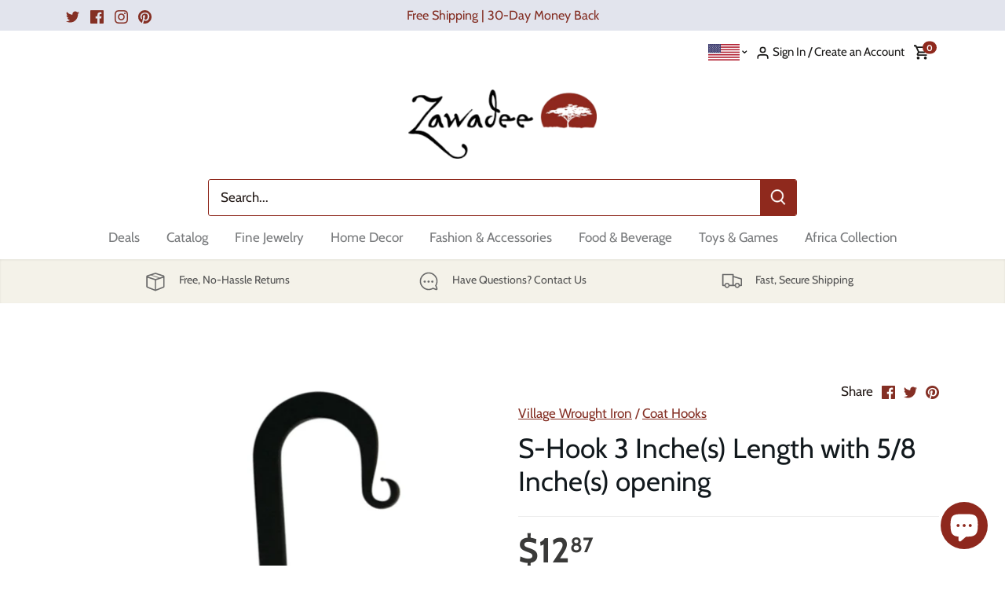

--- FILE ---
content_type: text/html; charset=utf-8
request_url: https://www.zawadee.com/products/s-hook-8
body_size: 38943
content:
<!doctype html>
<html class="no-js" lang="en">

<head>

<!-- Google Merchant Widget Ownership verification -->
  <meta name="google-site-verification" content="0BcyfKUGEOGJrw3VRY8bavLHAvHE-DEdayIMNGDHWlo" />

<!-- Google Merchant Widget for Top Quality Badge -->
<script id='merchantWidgetScript' src="https://www.gstatic.com/shopping/merchant/merchantwidget.js" defer></script>
<script type="text/javascript">
  merchantWidgetScript.addEventListener('load', function () {
    merchantwidget.start({
      position: 'LEFT_BOTTOM',
      sideMargin: 20,
      bottomMargin: 20,
      mobileSideMargin: 10,
      mobileBottomMargin: 10
    });
  });
</script>
<!-- Google Merchant Widget for Top Quality Badge -->
  
  <!-- Canopy 4.0.1 -->

  <link rel="preload" href="//www.zawadee.com/cdn/shop/t/28/assets/styles.css?v=22613923629372939391762970024" as="style">
  <meta charset="utf-8" />
<meta name="viewport" content="width=device-width,initial-scale=1.0" />
<meta http-equiv="X-UA-Compatible" content="IE=edge">

<link rel="preconnect" href="https://cdn.shopify.com" crossorigin>
<link rel="preconnect" href="https://fonts.shopify.com" crossorigin>
<link rel="preconnect" href="https://monorail-edge.shopifysvc.com"><link rel="preload" as="font" href="//www.zawadee.com/cdn/fonts/cabin/cabin_n4.cefc6494a78f87584a6f312fea532919154f66fe.woff2" type="font/woff2" crossorigin><link rel="preload" as="font" href="//www.zawadee.com/cdn/fonts/cabin/cabin_n7.255204a342bfdbc9ae2017bd4e6a90f8dbb2f561.woff2" type="font/woff2" crossorigin><link rel="preload" as="font" href="//www.zawadee.com/cdn/fonts/cabin/cabin_i4.d89c1b32b09ecbc46c12781fcf7b2085f17c0be9.woff2" type="font/woff2" crossorigin><link rel="preload" as="font" href="//www.zawadee.com/cdn/fonts/cabin/cabin_i7.ef2404c08a493e7ccbc92d8c39adf683f40e1fb5.woff2" type="font/woff2" crossorigin><link rel="preload" as="font" href="//www.zawadee.com/cdn/fonts/cabin/cabin_n4.cefc6494a78f87584a6f312fea532919154f66fe.woff2" type="font/woff2" crossorigin><link rel="preload" as="font" href="//www.zawadee.com/cdn/fonts/cabin/cabin_n4.cefc6494a78f87584a6f312fea532919154f66fe.woff2" type="font/woff2" crossorigin><link rel="preload" as="font" href="//www.zawadee.com/cdn/fonts/tenor_sans/tenorsans_n4.966071a72c28462a9256039d3e3dc5b0cf314f65.woff2" type="font/woff2" crossorigin><link rel="preload" href="//www.zawadee.com/cdn/shop/t/28/assets/vendor.js?v=76899230338807655861698671519" as="script">
<link rel="preload" href="//www.zawadee.com/cdn/shop/t/28/assets/theme.js?v=113425736583872061501702516036" as="script"><link rel="canonical" href="https://www.zawadee.com/products/s-hook-8" /><link rel="shortcut icon" href="//www.zawadee.com/cdn/shop/files/Zawadee_Favicon.png?v=1613546600" type="image/png" />

  <meta name="theme-color" content="#842f24">

   <title>
    
    
      S-Hook 3 Inche(s) Length with 5/8 Inche(s) opening by Village Wrought Iron - Zawadee
    
  
  </title>


  <meta name="description" content="Buy S-Hook 3 Inche(s) Length with 5/8 Inche(s) opening by Village Wrought Iron and thousands of meaningful international gifts at Zawadee. Fast, Secure Shipping. Free, No-Hassle Returns.">


  <meta property="og:site_name" content="Zawadee">
<meta property="og:url" content="https://www.zawadee.com/products/s-hook-8">
<meta property="og:title" content="S-Hook 3 Inche(s) Length with 5/8 Inche(s) opening by Village Wrought Iron - Zawadee">
<meta property="og:type" content="product">
<meta property="og:description" content="Buy S-Hook 3 Inche(s) Length with 5/8 Inche(s) opening by Village Wrought Iron, and thousands of meaningful international gifts at Zawadee. Fast, Secure Shipping. Free, No-Hassle Returns."><meta property="og:image" content="https://www.zawadee.com/cdn/shop/files/SH-3_1200x1200.jpg?v=1723110597">
  <meta property="og:image:secure_url" content="https://www.zawadee.com/cdn/shop/files/SH-3_1200x1200.jpg?v=1723110597">
  <meta property="og:image:width" content="1000">
  <meta property="og:image:height" content="1000"><meta property="og:price:amount" content="12.87">
  <meta property="og:price:currency" content="USD"><meta name="twitter:site" content="@ZawadeeOnline"><meta name="twitter:card" content="summary_large_image">
<meta name="twitter:image" content="https://www.zawadee.com/cdn/shop/files/SH-3_1200x1200.jpg?v=1723110597">
<meta name="twitter:title" content="S-Hook 3 Inche(s) Length with 5/8 Inche(s) opening by Village Wrought Iron - Zawadee">
<meta name="twitter:description" content="Buy S-Hook 3 Inche(s) Length with 5/8 Inche(s) opening by Village Wrought Iron, and thousands of meaningful international gifts at Zawadee. Fast, Secure Shipping. Free, No-Hassle Returns.">


  <link href="//www.zawadee.com/cdn/shop/t/28/assets/styles.css?v=22613923629372939391762970024" rel="stylesheet" type="text/css" media="all" />

  <script>
    document.documentElement.className = document.documentElement.className.replace('no-js', 'js');
    window.theme = window.theme || {};
    theme.money_format = "${{amount}}";
    theme.customerIsLoggedIn = false;
    theme.shippingCalcMoneyFormat = "${{amount}} USD";

    theme.strings = {
      previous: "Previous",
      next: "Next",
      close: "Close",
      addressError: "Error looking up that address",
      addressNoResults: "No results for that address",
      addressQueryLimit: "You have exceeded the Google API usage limit. Consider upgrading to a \u003ca href=\"https:\/\/developers.google.com\/maps\/premium\/usage-limits\"\u003ePremium Plan\u003c\/a\u003e.",
      authError: "There was a problem authenticating your Google Maps API Key.",
      shippingCalcSubmitButton: "Calculate shipping",
      shippingCalcSubmitButtonDisabled: "Calculating...",
      infiniteScrollCollectionLoading: "Loading more items...",
      infiniteScrollCollectionFinishedMsg : "No more items",
      infiniteScrollBlogLoading: "Loading more articles...",
      infiniteScrollBlogFinishedMsg : "No more articles",
      blogsShowTags: "Show tags",
      priceNonExistent: "Unavailable",
      buttonDefault: "Add to Cart",
      buttonNoStock: "Out of stock",
      buttonNoVariant: "Unavailable",
      unitPriceSeparator: " \/ ",
      onlyXLeft: "Low Stock: [[ quantity ]] remaining",
      productAddingToCart: "Adding",
      productAddedToCart: "Added",
      quickbuyAdded: "Added to cart",
      cartSummary: "View cart",
      cartContinue: "Continue shopping",
      colorBoxPrevious: "Previous",
      colorBoxNext: "Next",
      colorBoxClose: "Close",
      imageSlider: "Image slider",
      confirmEmptyCart: "Are you sure you want to empty your cart?",
      inYourCart: "In your cart",
      removeFromCart: "Remove from cart",
      clearAll: "Clear all",
      layout_live_search_see_all: "See all results",
      general_quick_search_pages: "Pages",
      general_quick_search_no_results: "Sorry, we couldn\u0026#39;t find any results",
      products_labels_sold_out: "Sold Out",
      products_labels_sale: "Sale",
      maximumQuantity: "You can only have [quantity] in your cart",
      fullDetails: "Full details",
      cartConfirmRemove: "Are you sure you want to remove this item?"
    };

    theme.routes = {
      root_url: '/',
      account_url: '/account',
      account_login_url: 'https://account.zawadee.com?locale=en&region_country=US',
      account_logout_url: '/account/logout',
      account_recover_url: '/account/recover',
      account_register_url: 'https://account.zawadee.com?locale=en',
      account_addresses_url: '/account/addresses',
      collections_url: '/collections',
      all_products_collection_url: '/collections/all',
      search_url: '/search',
      cart_url: '/cart',
      cart_add_url: '/cart/add',
      cart_change_url: '/cart/change',
      cart_clear_url: '/cart/clear'
    };

    theme.scripts = {
      masonry: "\/\/www.zawadee.com\/cdn\/shop\/t\/28\/assets\/masonry.v3.2.2.min.js?v=169641371380462594081698671519",
      jqueryInfiniteScroll: "\/\/www.zawadee.com\/cdn\/shop\/t\/28\/assets\/jquery.infinitescroll.2.1.0.min.js?v=154868730476094579131698671519",
      underscore: "\/\/cdnjs.cloudflare.com\/ajax\/libs\/underscore.js\/1.6.0\/underscore-min.js",
      shopifyCommon: "\/\/www.zawadee.com\/cdn\/shopifycloud\/storefront\/assets\/themes_support\/shopify_common-5f594365.js",
      jqueryCart: "\/\/www.zawadee.com\/cdn\/shop\/t\/28\/assets\/shipping-calculator.v1.0.min.js?v=156283615219060590411698671519"
    };

    theme.settings = {
      cartType: "drawer-dynamic",
      openCartDrawerOnMob: true,
      quickBuyType: "hover",
      superscriptDecimals: true
    }
  </script>
  
<link rel="alternate" hreflang="x-default" href="https://zawadee.com" />
<link rel="alternate" hreflang="en-US" href="https://www.zawadee.com/">
<meta http-equiv="content-language" content="en-us">

  <script>window.performance && window.performance.mark && window.performance.mark('shopify.content_for_header.start');</script><meta id="shopify-digital-wallet" name="shopify-digital-wallet" content="/13191819/digital_wallets/dialog">
<meta name="shopify-checkout-api-token" content="97bd4101ed42f13bbd4c03106736591a">
<meta id="in-context-paypal-metadata" data-shop-id="13191819" data-venmo-supported="true" data-environment="production" data-locale="en_US" data-paypal-v4="true" data-currency="USD">
<link rel="alternate" type="application/json+oembed" href="https://www.zawadee.com/products/s-hook-8.oembed">
<script async="async" src="/checkouts/internal/preloads.js?locale=en-US"></script>
<script id="shopify-features" type="application/json">{"accessToken":"97bd4101ed42f13bbd4c03106736591a","betas":["rich-media-storefront-analytics"],"domain":"www.zawadee.com","predictiveSearch":true,"shopId":13191819,"locale":"en"}</script>
<script>var Shopify = Shopify || {};
Shopify.shop = "shopusa-zawadee-com.myshopify.com";
Shopify.locale = "en";
Shopify.currency = {"active":"USD","rate":"1.0"};
Shopify.country = "US";
Shopify.theme = {"name":"Canopy v3 (new pdp)","id":133178294463,"schema_name":"Canopy","schema_version":"4.0.1","theme_store_id":732,"role":"main"};
Shopify.theme.handle = "null";
Shopify.theme.style = {"id":null,"handle":null};
Shopify.cdnHost = "www.zawadee.com/cdn";
Shopify.routes = Shopify.routes || {};
Shopify.routes.root = "/";</script>
<script type="module">!function(o){(o.Shopify=o.Shopify||{}).modules=!0}(window);</script>
<script>!function(o){function n(){var o=[];function n(){o.push(Array.prototype.slice.apply(arguments))}return n.q=o,n}var t=o.Shopify=o.Shopify||{};t.loadFeatures=n(),t.autoloadFeatures=n()}(window);</script>
<script id="shop-js-analytics" type="application/json">{"pageType":"product"}</script>
<script defer="defer" async type="module" src="//www.zawadee.com/cdn/shopifycloud/shop-js/modules/v2/client.init-shop-cart-sync_BT-GjEfc.en.esm.js"></script>
<script defer="defer" async type="module" src="//www.zawadee.com/cdn/shopifycloud/shop-js/modules/v2/chunk.common_D58fp_Oc.esm.js"></script>
<script defer="defer" async type="module" src="//www.zawadee.com/cdn/shopifycloud/shop-js/modules/v2/chunk.modal_xMitdFEc.esm.js"></script>
<script type="module">
  await import("//www.zawadee.com/cdn/shopifycloud/shop-js/modules/v2/client.init-shop-cart-sync_BT-GjEfc.en.esm.js");
await import("//www.zawadee.com/cdn/shopifycloud/shop-js/modules/v2/chunk.common_D58fp_Oc.esm.js");
await import("//www.zawadee.com/cdn/shopifycloud/shop-js/modules/v2/chunk.modal_xMitdFEc.esm.js");

  window.Shopify.SignInWithShop?.initShopCartSync?.({"fedCMEnabled":true,"windoidEnabled":true});

</script>
<script>(function() {
  var isLoaded = false;
  function asyncLoad() {
    if (isLoaded) return;
    isLoaded = true;
    var urls = ["https:\/\/shopify.orderdeadline.com\/app\/frontend\/js\/order-deadline.min.js?shop=shopusa-zawadee-com.myshopify.com","https:\/\/shopify-fast-tags.deliverr.com\/main.js?shop=shopusa-zawadee-com.myshopify.com","\/\/cdn.shopify.com\/proxy\/3dd2385b2ba4e93ba6a22175f7a860757307b6d3c830c7bea71be0ac3e719195\/apps.bazaarvoice.com\/deployments\/zawadee\/main_site\/production\/en_US\/bv.js?shop=shopusa-zawadee-com.myshopify.com\u0026sp-cache-control=cHVibGljLCBtYXgtYWdlPTkwMA"];
    for (var i = 0; i < urls.length; i++) {
      var s = document.createElement('script');
      s.type = 'text/javascript';
      s.async = true;
      s.src = urls[i];
      var x = document.getElementsByTagName('script')[0];
      x.parentNode.insertBefore(s, x);
    }
  };
  if(window.attachEvent) {
    window.attachEvent('onload', asyncLoad);
  } else {
    window.addEventListener('load', asyncLoad, false);
  }
})();</script>
<script id="__st">var __st={"a":13191819,"offset":-18000,"reqid":"f46552c5-2f8c-4947-b1f0-32ef8bcd6f91-1769404184","pageurl":"www.zawadee.com\/products\/s-hook-8","u":"429aaf9ffd63","p":"product","rtyp":"product","rid":6284108398783};</script>
<script>window.ShopifyPaypalV4VisibilityTracking = true;</script>
<script id="captcha-bootstrap">!function(){'use strict';const t='contact',e='account',n='new_comment',o=[[t,t],['blogs',n],['comments',n],[t,'customer']],c=[[e,'customer_login'],[e,'guest_login'],[e,'recover_customer_password'],[e,'create_customer']],r=t=>t.map((([t,e])=>`form[action*='/${t}']:not([data-nocaptcha='true']) input[name='form_type'][value='${e}']`)).join(','),a=t=>()=>t?[...document.querySelectorAll(t)].map((t=>t.form)):[];function s(){const t=[...o],e=r(t);return a(e)}const i='password',u='form_key',d=['recaptcha-v3-token','g-recaptcha-response','h-captcha-response',i],f=()=>{try{return window.sessionStorage}catch{return}},m='__shopify_v',_=t=>t.elements[u];function p(t,e,n=!1){try{const o=window.sessionStorage,c=JSON.parse(o.getItem(e)),{data:r}=function(t){const{data:e,action:n}=t;return t[m]||n?{data:e,action:n}:{data:t,action:n}}(c);for(const[e,n]of Object.entries(r))t.elements[e]&&(t.elements[e].value=n);n&&o.removeItem(e)}catch(o){console.error('form repopulation failed',{error:o})}}const l='form_type',E='cptcha';function T(t){t.dataset[E]=!0}const w=window,h=w.document,L='Shopify',v='ce_forms',y='captcha';let A=!1;((t,e)=>{const n=(g='f06e6c50-85a8-45c8-87d0-21a2b65856fe',I='https://cdn.shopify.com/shopifycloud/storefront-forms-hcaptcha/ce_storefront_forms_captcha_hcaptcha.v1.5.2.iife.js',D={infoText:'Protected by hCaptcha',privacyText:'Privacy',termsText:'Terms'},(t,e,n)=>{const o=w[L][v],c=o.bindForm;if(c)return c(t,g,e,D).then(n);var r;o.q.push([[t,g,e,D],n]),r=I,A||(h.body.append(Object.assign(h.createElement('script'),{id:'captcha-provider',async:!0,src:r})),A=!0)});var g,I,D;w[L]=w[L]||{},w[L][v]=w[L][v]||{},w[L][v].q=[],w[L][y]=w[L][y]||{},w[L][y].protect=function(t,e){n(t,void 0,e),T(t)},Object.freeze(w[L][y]),function(t,e,n,w,h,L){const[v,y,A,g]=function(t,e,n){const i=e?o:[],u=t?c:[],d=[...i,...u],f=r(d),m=r(i),_=r(d.filter((([t,e])=>n.includes(e))));return[a(f),a(m),a(_),s()]}(w,h,L),I=t=>{const e=t.target;return e instanceof HTMLFormElement?e:e&&e.form},D=t=>v().includes(t);t.addEventListener('submit',(t=>{const e=I(t);if(!e)return;const n=D(e)&&!e.dataset.hcaptchaBound&&!e.dataset.recaptchaBound,o=_(e),c=g().includes(e)&&(!o||!o.value);(n||c)&&t.preventDefault(),c&&!n&&(function(t){try{if(!f())return;!function(t){const e=f();if(!e)return;const n=_(t);if(!n)return;const o=n.value;o&&e.removeItem(o)}(t);const e=Array.from(Array(32),(()=>Math.random().toString(36)[2])).join('');!function(t,e){_(t)||t.append(Object.assign(document.createElement('input'),{type:'hidden',name:u})),t.elements[u].value=e}(t,e),function(t,e){const n=f();if(!n)return;const o=[...t.querySelectorAll(`input[type='${i}']`)].map((({name:t})=>t)),c=[...d,...o],r={};for(const[a,s]of new FormData(t).entries())c.includes(a)||(r[a]=s);n.setItem(e,JSON.stringify({[m]:1,action:t.action,data:r}))}(t,e)}catch(e){console.error('failed to persist form',e)}}(e),e.submit())}));const S=(t,e)=>{t&&!t.dataset[E]&&(n(t,e.some((e=>e===t))),T(t))};for(const o of['focusin','change'])t.addEventListener(o,(t=>{const e=I(t);D(e)&&S(e,y())}));const B=e.get('form_key'),M=e.get(l),P=B&&M;t.addEventListener('DOMContentLoaded',(()=>{const t=y();if(P)for(const e of t)e.elements[l].value===M&&p(e,B);[...new Set([...A(),...v().filter((t=>'true'===t.dataset.shopifyCaptcha))])].forEach((e=>S(e,t)))}))}(h,new URLSearchParams(w.location.search),n,t,e,['guest_login'])})(!1,!0)}();</script>
<script integrity="sha256-4kQ18oKyAcykRKYeNunJcIwy7WH5gtpwJnB7kiuLZ1E=" data-source-attribution="shopify.loadfeatures" defer="defer" src="//www.zawadee.com/cdn/shopifycloud/storefront/assets/storefront/load_feature-a0a9edcb.js" crossorigin="anonymous"></script>
<script data-source-attribution="shopify.dynamic_checkout.dynamic.init">var Shopify=Shopify||{};Shopify.PaymentButton=Shopify.PaymentButton||{isStorefrontPortableWallets:!0,init:function(){window.Shopify.PaymentButton.init=function(){};var t=document.createElement("script");t.src="https://www.zawadee.com/cdn/shopifycloud/portable-wallets/latest/portable-wallets.en.js",t.type="module",document.head.appendChild(t)}};
</script>
<script data-source-attribution="shopify.dynamic_checkout.buyer_consent">
  function portableWalletsHideBuyerConsent(e){var t=document.getElementById("shopify-buyer-consent"),n=document.getElementById("shopify-subscription-policy-button");t&&n&&(t.classList.add("hidden"),t.setAttribute("aria-hidden","true"),n.removeEventListener("click",e))}function portableWalletsShowBuyerConsent(e){var t=document.getElementById("shopify-buyer-consent"),n=document.getElementById("shopify-subscription-policy-button");t&&n&&(t.classList.remove("hidden"),t.removeAttribute("aria-hidden"),n.addEventListener("click",e))}window.Shopify?.PaymentButton&&(window.Shopify.PaymentButton.hideBuyerConsent=portableWalletsHideBuyerConsent,window.Shopify.PaymentButton.showBuyerConsent=portableWalletsShowBuyerConsent);
</script>
<script data-source-attribution="shopify.dynamic_checkout.cart.bootstrap">document.addEventListener("DOMContentLoaded",(function(){function t(){return document.querySelector("shopify-accelerated-checkout-cart, shopify-accelerated-checkout")}if(t())Shopify.PaymentButton.init();else{new MutationObserver((function(e,n){t()&&(Shopify.PaymentButton.init(),n.disconnect())})).observe(document.body,{childList:!0,subtree:!0})}}));
</script>
<link id="shopify-accelerated-checkout-styles" rel="stylesheet" media="screen" href="https://www.zawadee.com/cdn/shopifycloud/portable-wallets/latest/accelerated-checkout-backwards-compat.css" crossorigin="anonymous">
<style id="shopify-accelerated-checkout-cart">
        #shopify-buyer-consent {
  margin-top: 1em;
  display: inline-block;
  width: 100%;
}

#shopify-buyer-consent.hidden {
  display: none;
}

#shopify-subscription-policy-button {
  background: none;
  border: none;
  padding: 0;
  text-decoration: underline;
  font-size: inherit;
  cursor: pointer;
}

#shopify-subscription-policy-button::before {
  box-shadow: none;
}

      </style>

<script>window.performance && window.performance.mark && window.performance.mark('shopify.content_for_header.end');</script>

  <script>
    Shopify.money_format = "${{amount}}";
  </script>
  
  <script>
var __isp_options = {
 isp_serp_quickview_callback: function() { 
   	$( ".isp_quick_view_container_title" ).each(function( index ) {
    let $text = $(this).text().replace("My fields."," ");
    $(this).text($text);
  });
 }
}
</script>
<style>
span.isp_quick_view_container_title {
    text-transform: capitalize;
}
</style>

  <script>
    
  function upsellhooks()   {
    window.FastRecommendationWidget.registerHook('upsell-cross-sell-products', ({products, element}) =>     {
       
      
      element.querySelectorAll(".fs-recommendation-product-price").forEach((price)=>{
        price.innerHTML=price.innerHTML.replace("From","");
      });
      
      
    });
  }
  
  if (window.FastRecommendationWidget) {
      upsellhooks();
  } else {
      window.addEventListener('fast-upsell-cross-sell-ready', function () {
          upsellhooks();
      });
  }

  
</script>
  
<!-- BEGIN app block: shopify://apps/klaviyo-email-marketing-sms/blocks/klaviyo-onsite-embed/2632fe16-c075-4321-a88b-50b567f42507 -->












  <script async src="https://static.klaviyo.com/onsite/js/UAdw9G/klaviyo.js?company_id=UAdw9G"></script>
  <script>!function(){if(!window.klaviyo){window._klOnsite=window._klOnsite||[];try{window.klaviyo=new Proxy({},{get:function(n,i){return"push"===i?function(){var n;(n=window._klOnsite).push.apply(n,arguments)}:function(){for(var n=arguments.length,o=new Array(n),w=0;w<n;w++)o[w]=arguments[w];var t="function"==typeof o[o.length-1]?o.pop():void 0,e=new Promise((function(n){window._klOnsite.push([i].concat(o,[function(i){t&&t(i),n(i)}]))}));return e}}})}catch(n){window.klaviyo=window.klaviyo||[],window.klaviyo.push=function(){var n;(n=window._klOnsite).push.apply(n,arguments)}}}}();</script>

  
    <script id="viewed_product">
      if (item == null) {
        var _learnq = _learnq || [];

        var MetafieldReviews = null
        var MetafieldYotpoRating = null
        var MetafieldYotpoCount = null
        var MetafieldLooxRating = null
        var MetafieldLooxCount = null
        var okendoProduct = null
        var okendoProductReviewCount = null
        var okendoProductReviewAverageValue = null
        try {
          // The following fields are used for Customer Hub recently viewed in order to add reviews.
          // This information is not part of __kla_viewed. Instead, it is part of __kla_viewed_reviewed_items
          MetafieldReviews = {};
          MetafieldYotpoRating = null
          MetafieldYotpoCount = null
          MetafieldLooxRating = null
          MetafieldLooxCount = null

          okendoProduct = null
          // If the okendo metafield is not legacy, it will error, which then requires the new json formatted data
          if (okendoProduct && 'error' in okendoProduct) {
            okendoProduct = null
          }
          okendoProductReviewCount = okendoProduct ? okendoProduct.reviewCount : null
          okendoProductReviewAverageValue = okendoProduct ? okendoProduct.reviewAverageValue : null
        } catch (error) {
          console.error('Error in Klaviyo onsite reviews tracking:', error);
        }

        var item = {
          Name: "S-Hook 3 Inche(s) Length with 5\/8 Inche(s) opening",
          ProductID: 6284108398783,
          Categories: [],
          ImageURL: "https://www.zawadee.com/cdn/shop/files/SH-3_grande.jpg?v=1723110597",
          URL: "https://www.zawadee.com/products/s-hook-8",
          Brand: "Village Wrought Iron",
          Price: "$12.87",
          Value: "12.87",
          CompareAtPrice: "$0.00"
        };
        _learnq.push(['track', 'Viewed Product', item]);
        _learnq.push(['trackViewedItem', {
          Title: item.Name,
          ItemId: item.ProductID,
          Categories: item.Categories,
          ImageUrl: item.ImageURL,
          Url: item.URL,
          Metadata: {
            Brand: item.Brand,
            Price: item.Price,
            Value: item.Value,
            CompareAtPrice: item.CompareAtPrice
          },
          metafields:{
            reviews: MetafieldReviews,
            yotpo:{
              rating: MetafieldYotpoRating,
              count: MetafieldYotpoCount,
            },
            loox:{
              rating: MetafieldLooxRating,
              count: MetafieldLooxCount,
            },
            okendo: {
              rating: okendoProductReviewAverageValue,
              count: okendoProductReviewCount,
            }
          }
        }]);
      }
    </script>
  




  <script>
    window.klaviyoReviewsProductDesignMode = false
  </script>







<!-- END app block --><!-- BEGIN app block: shopify://apps/product-filters-search/blocks/autocomplete/95672d06-1c4e-4e1b-9368-e84ce1ad6886 --><script>
    var fast_dawn_theme_action = "/pages/search-results";
    var __isp_new_jquery = "true" === "true";
</script>


    


    <script>var _isp_injected_already = true</script>
    <!-- BEGIN app snippet: fast-simon-autocomplete-init --><script id="autocomplete-initilizer"
        src="https://static-autocomplete.fastsimon.com/fast-simon-autocomplete-init.umd.js?mode=shopify&UUID=6c77c7f2-e240-4c68-9cab-e675cb95c8ca&store=13191819"
        async>
</script>
<!-- END app snippet -->

<!-- END app block --><script src="https://cdn.shopify.com/extensions/019ab9b3-9812-78b3-bf44-a8c10bea4e69/giftnote-app-135/assets/giftnote.js" type="text/javascript" defer="defer"></script>
<script src="https://cdn.shopify.com/extensions/e8878072-2f6b-4e89-8082-94b04320908d/inbox-1254/assets/inbox-chat-loader.js" type="text/javascript" defer="defer"></script>
<script src="https://cdn.shopify.com/extensions/8c7e1969-cbb1-4ff8-8b6c-43966f9d53a9/1.41.0/assets/main.js" type="text/javascript" defer="defer"></script>
<link href="https://monorail-edge.shopifysvc.com" rel="dns-prefetch">
<script>(function(){if ("sendBeacon" in navigator && "performance" in window) {try {var session_token_from_headers = performance.getEntriesByType('navigation')[0].serverTiming.find(x => x.name == '_s').description;} catch {var session_token_from_headers = undefined;}var session_cookie_matches = document.cookie.match(/_shopify_s=([^;]*)/);var session_token_from_cookie = session_cookie_matches && session_cookie_matches.length === 2 ? session_cookie_matches[1] : "";var session_token = session_token_from_headers || session_token_from_cookie || "";function handle_abandonment_event(e) {var entries = performance.getEntries().filter(function(entry) {return /monorail-edge.shopifysvc.com/.test(entry.name);});if (!window.abandonment_tracked && entries.length === 0) {window.abandonment_tracked = true;var currentMs = Date.now();var navigation_start = performance.timing.navigationStart;var payload = {shop_id: 13191819,url: window.location.href,navigation_start,duration: currentMs - navigation_start,session_token,page_type: "product"};window.navigator.sendBeacon("https://monorail-edge.shopifysvc.com/v1/produce", JSON.stringify({schema_id: "online_store_buyer_site_abandonment/1.1",payload: payload,metadata: {event_created_at_ms: currentMs,event_sent_at_ms: currentMs}}));}}window.addEventListener('pagehide', handle_abandonment_event);}}());</script>
<script id="web-pixels-manager-setup">(function e(e,d,r,n,o){if(void 0===o&&(o={}),!Boolean(null===(a=null===(i=window.Shopify)||void 0===i?void 0:i.analytics)||void 0===a?void 0:a.replayQueue)){var i,a;window.Shopify=window.Shopify||{};var t=window.Shopify;t.analytics=t.analytics||{};var s=t.analytics;s.replayQueue=[],s.publish=function(e,d,r){return s.replayQueue.push([e,d,r]),!0};try{self.performance.mark("wpm:start")}catch(e){}var l=function(){var e={modern:/Edge?\/(1{2}[4-9]|1[2-9]\d|[2-9]\d{2}|\d{4,})\.\d+(\.\d+|)|Firefox\/(1{2}[4-9]|1[2-9]\d|[2-9]\d{2}|\d{4,})\.\d+(\.\d+|)|Chrom(ium|e)\/(9{2}|\d{3,})\.\d+(\.\d+|)|(Maci|X1{2}).+ Version\/(15\.\d+|(1[6-9]|[2-9]\d|\d{3,})\.\d+)([,.]\d+|)( \(\w+\)|)( Mobile\/\w+|) Safari\/|Chrome.+OPR\/(9{2}|\d{3,})\.\d+\.\d+|(CPU[ +]OS|iPhone[ +]OS|CPU[ +]iPhone|CPU IPhone OS|CPU iPad OS)[ +]+(15[._]\d+|(1[6-9]|[2-9]\d|\d{3,})[._]\d+)([._]\d+|)|Android:?[ /-](13[3-9]|1[4-9]\d|[2-9]\d{2}|\d{4,})(\.\d+|)(\.\d+|)|Android.+Firefox\/(13[5-9]|1[4-9]\d|[2-9]\d{2}|\d{4,})\.\d+(\.\d+|)|Android.+Chrom(ium|e)\/(13[3-9]|1[4-9]\d|[2-9]\d{2}|\d{4,})\.\d+(\.\d+|)|SamsungBrowser\/([2-9]\d|\d{3,})\.\d+/,legacy:/Edge?\/(1[6-9]|[2-9]\d|\d{3,})\.\d+(\.\d+|)|Firefox\/(5[4-9]|[6-9]\d|\d{3,})\.\d+(\.\d+|)|Chrom(ium|e)\/(5[1-9]|[6-9]\d|\d{3,})\.\d+(\.\d+|)([\d.]+$|.*Safari\/(?![\d.]+ Edge\/[\d.]+$))|(Maci|X1{2}).+ Version\/(10\.\d+|(1[1-9]|[2-9]\d|\d{3,})\.\d+)([,.]\d+|)( \(\w+\)|)( Mobile\/\w+|) Safari\/|Chrome.+OPR\/(3[89]|[4-9]\d|\d{3,})\.\d+\.\d+|(CPU[ +]OS|iPhone[ +]OS|CPU[ +]iPhone|CPU IPhone OS|CPU iPad OS)[ +]+(10[._]\d+|(1[1-9]|[2-9]\d|\d{3,})[._]\d+)([._]\d+|)|Android:?[ /-](13[3-9]|1[4-9]\d|[2-9]\d{2}|\d{4,})(\.\d+|)(\.\d+|)|Mobile Safari.+OPR\/([89]\d|\d{3,})\.\d+\.\d+|Android.+Firefox\/(13[5-9]|1[4-9]\d|[2-9]\d{2}|\d{4,})\.\d+(\.\d+|)|Android.+Chrom(ium|e)\/(13[3-9]|1[4-9]\d|[2-9]\d{2}|\d{4,})\.\d+(\.\d+|)|Android.+(UC? ?Browser|UCWEB|U3)[ /]?(15\.([5-9]|\d{2,})|(1[6-9]|[2-9]\d|\d{3,})\.\d+)\.\d+|SamsungBrowser\/(5\.\d+|([6-9]|\d{2,})\.\d+)|Android.+MQ{2}Browser\/(14(\.(9|\d{2,})|)|(1[5-9]|[2-9]\d|\d{3,})(\.\d+|))(\.\d+|)|K[Aa][Ii]OS\/(3\.\d+|([4-9]|\d{2,})\.\d+)(\.\d+|)/},d=e.modern,r=e.legacy,n=navigator.userAgent;return n.match(d)?"modern":n.match(r)?"legacy":"unknown"}(),u="modern"===l?"modern":"legacy",c=(null!=n?n:{modern:"",legacy:""})[u],f=function(e){return[e.baseUrl,"/wpm","/b",e.hashVersion,"modern"===e.buildTarget?"m":"l",".js"].join("")}({baseUrl:d,hashVersion:r,buildTarget:u}),m=function(e){var d=e.version,r=e.bundleTarget,n=e.surface,o=e.pageUrl,i=e.monorailEndpoint;return{emit:function(e){var a=e.status,t=e.errorMsg,s=(new Date).getTime(),l=JSON.stringify({metadata:{event_sent_at_ms:s},events:[{schema_id:"web_pixels_manager_load/3.1",payload:{version:d,bundle_target:r,page_url:o,status:a,surface:n,error_msg:t},metadata:{event_created_at_ms:s}}]});if(!i)return console&&console.warn&&console.warn("[Web Pixels Manager] No Monorail endpoint provided, skipping logging."),!1;try{return self.navigator.sendBeacon.bind(self.navigator)(i,l)}catch(e){}var u=new XMLHttpRequest;try{return u.open("POST",i,!0),u.setRequestHeader("Content-Type","text/plain"),u.send(l),!0}catch(e){return console&&console.warn&&console.warn("[Web Pixels Manager] Got an unhandled error while logging to Monorail."),!1}}}}({version:r,bundleTarget:l,surface:e.surface,pageUrl:self.location.href,monorailEndpoint:e.monorailEndpoint});try{o.browserTarget=l,function(e){var d=e.src,r=e.async,n=void 0===r||r,o=e.onload,i=e.onerror,a=e.sri,t=e.scriptDataAttributes,s=void 0===t?{}:t,l=document.createElement("script"),u=document.querySelector("head"),c=document.querySelector("body");if(l.async=n,l.src=d,a&&(l.integrity=a,l.crossOrigin="anonymous"),s)for(var f in s)if(Object.prototype.hasOwnProperty.call(s,f))try{l.dataset[f]=s[f]}catch(e){}if(o&&l.addEventListener("load",o),i&&l.addEventListener("error",i),u)u.appendChild(l);else{if(!c)throw new Error("Did not find a head or body element to append the script");c.appendChild(l)}}({src:f,async:!0,onload:function(){if(!function(){var e,d;return Boolean(null===(d=null===(e=window.Shopify)||void 0===e?void 0:e.analytics)||void 0===d?void 0:d.initialized)}()){var d=window.webPixelsManager.init(e)||void 0;if(d){var r=window.Shopify.analytics;r.replayQueue.forEach((function(e){var r=e[0],n=e[1],o=e[2];d.publishCustomEvent(r,n,o)})),r.replayQueue=[],r.publish=d.publishCustomEvent,r.visitor=d.visitor,r.initialized=!0}}},onerror:function(){return m.emit({status:"failed",errorMsg:"".concat(f," has failed to load")})},sri:function(e){var d=/^sha384-[A-Za-z0-9+/=]+$/;return"string"==typeof e&&d.test(e)}(c)?c:"",scriptDataAttributes:o}),m.emit({status:"loading"})}catch(e){m.emit({status:"failed",errorMsg:(null==e?void 0:e.message)||"Unknown error"})}}})({shopId: 13191819,storefrontBaseUrl: "https://www.zawadee.com",extensionsBaseUrl: "https://extensions.shopifycdn.com/cdn/shopifycloud/web-pixels-manager",monorailEndpoint: "https://monorail-edge.shopifysvc.com/unstable/produce_batch",surface: "storefront-renderer",enabledBetaFlags: ["2dca8a86"],webPixelsConfigList: [{"id":"1634369727","configuration":"{\"tagID\":\"2612898799782\"}","eventPayloadVersion":"v1","runtimeContext":"STRICT","scriptVersion":"18031546ee651571ed29edbe71a3550b","type":"APP","apiClientId":3009811,"privacyPurposes":["ANALYTICS","MARKETING","SALE_OF_DATA"],"dataSharingAdjustments":{"protectedCustomerApprovalScopes":["read_customer_address","read_customer_email","read_customer_name","read_customer_personal_data","read_customer_phone"]}},{"id":"1375436991","configuration":"{\"config\":\"{\\\"google_tag_ids\\\":[\\\"G-LYJJL68FBZ\\\",\\\"AW-1053883138\\\",\\\"GT-MJWH6N8M\\\"],\\\"target_country\\\":\\\"US\\\",\\\"gtag_events\\\":[{\\\"type\\\":\\\"begin_checkout\\\",\\\"action_label\\\":[\\\"G-LYJJL68FBZ\\\",\\\"AW-1053883138\\\/ffTdCOXTkKQbEIL2w_YD\\\"]},{\\\"type\\\":\\\"search\\\",\\\"action_label\\\":[\\\"G-LYJJL68FBZ\\\",\\\"AW-1053883138\\\/FUa4CIWfnaQbEIL2w_YD\\\"]},{\\\"type\\\":\\\"view_item\\\",\\\"action_label\\\":[\\\"G-LYJJL68FBZ\\\",\\\"AW-1053883138\\\/-VecCIKfnaQbEIL2w_YD\\\",\\\"MC-C3LH0TD67Z\\\"]},{\\\"type\\\":\\\"purchase\\\",\\\"action_label\\\":[\\\"G-LYJJL68FBZ\\\",\\\"AW-1053883138\\\/5v71COLTkKQbEIL2w_YD\\\",\\\"MC-C3LH0TD67Z\\\"]},{\\\"type\\\":\\\"page_view\\\",\\\"action_label\\\":[\\\"G-LYJJL68FBZ\\\",\\\"AW-1053883138\\\/ydmHCP-enaQbEIL2w_YD\\\",\\\"MC-C3LH0TD67Z\\\"]},{\\\"type\\\":\\\"add_payment_info\\\",\\\"action_label\\\":[\\\"G-LYJJL68FBZ\\\",\\\"AW-1053883138\\\/cefWCIifnaQbEIL2w_YD\\\"]},{\\\"type\\\":\\\"add_to_cart\\\",\\\"action_label\\\":[\\\"G-LYJJL68FBZ\\\",\\\"AW-1053883138\\\/cFjQCPyenaQbEIL2w_YD\\\"]}],\\\"enable_monitoring_mode\\\":false}\"}","eventPayloadVersion":"v1","runtimeContext":"OPEN","scriptVersion":"b2a88bafab3e21179ed38636efcd8a93","type":"APP","apiClientId":1780363,"privacyPurposes":[],"dataSharingAdjustments":{"protectedCustomerApprovalScopes":["read_customer_address","read_customer_email","read_customer_name","read_customer_personal_data","read_customer_phone"]}},{"id":"886472895","configuration":"{\"accountID\":\"6c77c7f2-e240-4c68-9cab-e675cb95c8ca\"}","eventPayloadVersion":"v1","runtimeContext":"STRICT","scriptVersion":"ed3062273042a62eadac52e696eeaaa8","type":"APP","apiClientId":159457,"privacyPurposes":["ANALYTICS","MARKETING","SALE_OF_DATA"],"dataSharingAdjustments":{"protectedCustomerApprovalScopes":["read_customer_address","read_customer_email","read_customer_name","read_customer_personal_data","read_customer_phone"]}},{"id":"258736319","configuration":"{\"pixel_id\":\"169615010386195\",\"pixel_type\":\"facebook_pixel\",\"metaapp_system_user_token\":\"-\"}","eventPayloadVersion":"v1","runtimeContext":"OPEN","scriptVersion":"ca16bc87fe92b6042fbaa3acc2fbdaa6","type":"APP","apiClientId":2329312,"privacyPurposes":["ANALYTICS","MARKETING","SALE_OF_DATA"],"dataSharingAdjustments":{"protectedCustomerApprovalScopes":["read_customer_address","read_customer_email","read_customer_name","read_customer_personal_data","read_customer_phone"]}},{"id":"shopify-app-pixel","configuration":"{}","eventPayloadVersion":"v1","runtimeContext":"STRICT","scriptVersion":"0450","apiClientId":"shopify-pixel","type":"APP","privacyPurposes":["ANALYTICS","MARKETING"]},{"id":"shopify-custom-pixel","eventPayloadVersion":"v1","runtimeContext":"LAX","scriptVersion":"0450","apiClientId":"shopify-pixel","type":"CUSTOM","privacyPurposes":["ANALYTICS","MARKETING"]}],isMerchantRequest: false,initData: {"shop":{"name":"Zawadee","paymentSettings":{"currencyCode":"USD"},"myshopifyDomain":"shopusa-zawadee-com.myshopify.com","countryCode":"US","storefrontUrl":"https:\/\/www.zawadee.com"},"customer":null,"cart":null,"checkout":null,"productVariants":[{"price":{"amount":12.87,"currencyCode":"USD"},"product":{"title":"S-Hook 3 Inche(s) Length with 5\/8 Inche(s) opening","vendor":"Village Wrought Iron","id":"6284108398783","untranslatedTitle":"S-Hook 3 Inche(s) Length with 5\/8 Inche(s) opening","url":"\/products\/s-hook-8","type":"Coat Hooks"},"id":"38048730284223","image":{"src":"\/\/www.zawadee.com\/cdn\/shop\/files\/SH-3.jpg?v=1723110597"},"sku":"VRI-SH-3","title":"Default Title","untranslatedTitle":"Default Title"}],"purchasingCompany":null},},"https://www.zawadee.com/cdn","fcfee988w5aeb613cpc8e4bc33m6693e112",{"modern":"","legacy":""},{"shopId":"13191819","storefrontBaseUrl":"https:\/\/www.zawadee.com","extensionBaseUrl":"https:\/\/extensions.shopifycdn.com\/cdn\/shopifycloud\/web-pixels-manager","surface":"storefront-renderer","enabledBetaFlags":"[\"2dca8a86\"]","isMerchantRequest":"false","hashVersion":"fcfee988w5aeb613cpc8e4bc33m6693e112","publish":"custom","events":"[[\"page_viewed\",{}],[\"product_viewed\",{\"productVariant\":{\"price\":{\"amount\":12.87,\"currencyCode\":\"USD\"},\"product\":{\"title\":\"S-Hook 3 Inche(s) Length with 5\/8 Inche(s) opening\",\"vendor\":\"Village Wrought Iron\",\"id\":\"6284108398783\",\"untranslatedTitle\":\"S-Hook 3 Inche(s) Length with 5\/8 Inche(s) opening\",\"url\":\"\/products\/s-hook-8\",\"type\":\"Coat Hooks\"},\"id\":\"38048730284223\",\"image\":{\"src\":\"\/\/www.zawadee.com\/cdn\/shop\/files\/SH-3.jpg?v=1723110597\"},\"sku\":\"VRI-SH-3\",\"title\":\"Default Title\",\"untranslatedTitle\":\"Default Title\"}}]]"});</script><script>
  window.ShopifyAnalytics = window.ShopifyAnalytics || {};
  window.ShopifyAnalytics.meta = window.ShopifyAnalytics.meta || {};
  window.ShopifyAnalytics.meta.currency = 'USD';
  var meta = {"product":{"id":6284108398783,"gid":"gid:\/\/shopify\/Product\/6284108398783","vendor":"Village Wrought Iron","type":"Coat Hooks","handle":"s-hook-8","variants":[{"id":38048730284223,"price":1287,"name":"S-Hook 3 Inche(s) Length with 5\/8 Inche(s) opening","public_title":null,"sku":"VRI-SH-3"}],"remote":false},"page":{"pageType":"product","resourceType":"product","resourceId":6284108398783,"requestId":"f46552c5-2f8c-4947-b1f0-32ef8bcd6f91-1769404184"}};
  for (var attr in meta) {
    window.ShopifyAnalytics.meta[attr] = meta[attr];
  }
</script>
<script class="analytics">
  (function () {
    var customDocumentWrite = function(content) {
      var jquery = null;

      if (window.jQuery) {
        jquery = window.jQuery;
      } else if (window.Checkout && window.Checkout.$) {
        jquery = window.Checkout.$;
      }

      if (jquery) {
        jquery('body').append(content);
      }
    };

    var hasLoggedConversion = function(token) {
      if (token) {
        return document.cookie.indexOf('loggedConversion=' + token) !== -1;
      }
      return false;
    }

    var setCookieIfConversion = function(token) {
      if (token) {
        var twoMonthsFromNow = new Date(Date.now());
        twoMonthsFromNow.setMonth(twoMonthsFromNow.getMonth() + 2);

        document.cookie = 'loggedConversion=' + token + '; expires=' + twoMonthsFromNow;
      }
    }

    var trekkie = window.ShopifyAnalytics.lib = window.trekkie = window.trekkie || [];
    if (trekkie.integrations) {
      return;
    }
    trekkie.methods = [
      'identify',
      'page',
      'ready',
      'track',
      'trackForm',
      'trackLink'
    ];
    trekkie.factory = function(method) {
      return function() {
        var args = Array.prototype.slice.call(arguments);
        args.unshift(method);
        trekkie.push(args);
        return trekkie;
      };
    };
    for (var i = 0; i < trekkie.methods.length; i++) {
      var key = trekkie.methods[i];
      trekkie[key] = trekkie.factory(key);
    }
    trekkie.load = function(config) {
      trekkie.config = config || {};
      trekkie.config.initialDocumentCookie = document.cookie;
      var first = document.getElementsByTagName('script')[0];
      var script = document.createElement('script');
      script.type = 'text/javascript';
      script.onerror = function(e) {
        var scriptFallback = document.createElement('script');
        scriptFallback.type = 'text/javascript';
        scriptFallback.onerror = function(error) {
                var Monorail = {
      produce: function produce(monorailDomain, schemaId, payload) {
        var currentMs = new Date().getTime();
        var event = {
          schema_id: schemaId,
          payload: payload,
          metadata: {
            event_created_at_ms: currentMs,
            event_sent_at_ms: currentMs
          }
        };
        return Monorail.sendRequest("https://" + monorailDomain + "/v1/produce", JSON.stringify(event));
      },
      sendRequest: function sendRequest(endpointUrl, payload) {
        // Try the sendBeacon API
        if (window && window.navigator && typeof window.navigator.sendBeacon === 'function' && typeof window.Blob === 'function' && !Monorail.isIos12()) {
          var blobData = new window.Blob([payload], {
            type: 'text/plain'
          });

          if (window.navigator.sendBeacon(endpointUrl, blobData)) {
            return true;
          } // sendBeacon was not successful

        } // XHR beacon

        var xhr = new XMLHttpRequest();

        try {
          xhr.open('POST', endpointUrl);
          xhr.setRequestHeader('Content-Type', 'text/plain');
          xhr.send(payload);
        } catch (e) {
          console.log(e);
        }

        return false;
      },
      isIos12: function isIos12() {
        return window.navigator.userAgent.lastIndexOf('iPhone; CPU iPhone OS 12_') !== -1 || window.navigator.userAgent.lastIndexOf('iPad; CPU OS 12_') !== -1;
      }
    };
    Monorail.produce('monorail-edge.shopifysvc.com',
      'trekkie_storefront_load_errors/1.1',
      {shop_id: 13191819,
      theme_id: 133178294463,
      app_name: "storefront",
      context_url: window.location.href,
      source_url: "//www.zawadee.com/cdn/s/trekkie.storefront.8d95595f799fbf7e1d32231b9a28fd43b70c67d3.min.js"});

        };
        scriptFallback.async = true;
        scriptFallback.src = '//www.zawadee.com/cdn/s/trekkie.storefront.8d95595f799fbf7e1d32231b9a28fd43b70c67d3.min.js';
        first.parentNode.insertBefore(scriptFallback, first);
      };
      script.async = true;
      script.src = '//www.zawadee.com/cdn/s/trekkie.storefront.8d95595f799fbf7e1d32231b9a28fd43b70c67d3.min.js';
      first.parentNode.insertBefore(script, first);
    };
    trekkie.load(
      {"Trekkie":{"appName":"storefront","development":false,"defaultAttributes":{"shopId":13191819,"isMerchantRequest":null,"themeId":133178294463,"themeCityHash":"1207835620345744849","contentLanguage":"en","currency":"USD","eventMetadataId":"e728b094-81db-4dab-aba9-1c6e05d8c533"},"isServerSideCookieWritingEnabled":true,"monorailRegion":"shop_domain","enabledBetaFlags":["65f19447"]},"Session Attribution":{},"S2S":{"facebookCapiEnabled":true,"source":"trekkie-storefront-renderer","apiClientId":580111}}
    );

    var loaded = false;
    trekkie.ready(function() {
      if (loaded) return;
      loaded = true;

      window.ShopifyAnalytics.lib = window.trekkie;

      var originalDocumentWrite = document.write;
      document.write = customDocumentWrite;
      try { window.ShopifyAnalytics.merchantGoogleAnalytics.call(this); } catch(error) {};
      document.write = originalDocumentWrite;

      window.ShopifyAnalytics.lib.page(null,{"pageType":"product","resourceType":"product","resourceId":6284108398783,"requestId":"f46552c5-2f8c-4947-b1f0-32ef8bcd6f91-1769404184","shopifyEmitted":true});

      var match = window.location.pathname.match(/checkouts\/(.+)\/(thank_you|post_purchase)/)
      var token = match? match[1]: undefined;
      if (!hasLoggedConversion(token)) {
        setCookieIfConversion(token);
        window.ShopifyAnalytics.lib.track("Viewed Product",{"currency":"USD","variantId":38048730284223,"productId":6284108398783,"productGid":"gid:\/\/shopify\/Product\/6284108398783","name":"S-Hook 3 Inche(s) Length with 5\/8 Inche(s) opening","price":"12.87","sku":"VRI-SH-3","brand":"Village Wrought Iron","variant":null,"category":"Coat Hooks","nonInteraction":true,"remote":false},undefined,undefined,{"shopifyEmitted":true});
      window.ShopifyAnalytics.lib.track("monorail:\/\/trekkie_storefront_viewed_product\/1.1",{"currency":"USD","variantId":38048730284223,"productId":6284108398783,"productGid":"gid:\/\/shopify\/Product\/6284108398783","name":"S-Hook 3 Inche(s) Length with 5\/8 Inche(s) opening","price":"12.87","sku":"VRI-SH-3","brand":"Village Wrought Iron","variant":null,"category":"Coat Hooks","nonInteraction":true,"remote":false,"referer":"https:\/\/www.zawadee.com\/products\/s-hook-8"});
      }
    });


        var eventsListenerScript = document.createElement('script');
        eventsListenerScript.async = true;
        eventsListenerScript.src = "//www.zawadee.com/cdn/shopifycloud/storefront/assets/shop_events_listener-3da45d37.js";
        document.getElementsByTagName('head')[0].appendChild(eventsListenerScript);

})();</script>
<script
  defer
  src="https://www.zawadee.com/cdn/shopifycloud/perf-kit/shopify-perf-kit-3.0.4.min.js"
  data-application="storefront-renderer"
  data-shop-id="13191819"
  data-render-region="gcp-us-east1"
  data-page-type="product"
  data-theme-instance-id="133178294463"
  data-theme-name="Canopy"
  data-theme-version="4.0.1"
  data-monorail-region="shop_domain"
  data-resource-timing-sampling-rate="10"
  data-shs="true"
  data-shs-beacon="true"
  data-shs-export-with-fetch="true"
  data-shs-logs-sample-rate="1"
  data-shs-beacon-endpoint="https://www.zawadee.com/api/collect"
></script>
</head><body class="template-product  "
      data-cc-animate-timeout="80">


  

  <script>
    document.body.classList.add("cc-animate-enabled");
  </script>


<a class="skip-link visually-hidden" href="#content">Skip to content</a>

<div id="shopify-section-cart-drawer" class="shopify-section">
<div data-section-type="cart-drawer"><div id="cart-summary" class="cart-summary cart-summary--empty cart-summary--drawer-dynamic ">
    <div class="cart-summary__inner" aria-live="polite">
      <a class="cart-summary__close toggle-cart-summary" href="#">
        <svg fill="#000000" height="24" viewBox="0 0 24 24" width="24" xmlns="http://www.w3.org/2000/svg">
  <title>Left</title>
  <path d="M15.41 16.09l-4.58-4.59 4.58-4.59L14 5.5l-6 6 6 6z"/><path d="M0-.5h24v24H0z" fill="none"/>
</svg>
        <span class="beside-svg">Continue shopping</span>
      </a>

      <div class="cart-summary__header cart-summary__section">
        <h5 class="cart-summary__title">Your Order</h5>
        
      </div>

      
        <div class="cart-summary__empty">
          <div class="cart-summary__section">
            <p>You have no items in your cart</p>
          </div>
        </div>
      

      

      
    </div>
    <script type="application/json" id="LimitedCartJson">
      {
        "items": []
      }
    </script>
  </div><!-- /#cart-summary -->
</div>



</div>

<div id="page-wrap">
  <div id="page-wrap-inner">
    <a id="page-overlay" href="#" aria-controls="mobile-nav" aria-label="Close navigation"></a>

    <div id="page-wrap-content">
      <div id="shopify-section-announcement-bar" class="shopify-section section-announcement-bar"><div class="announcement-bar " data-cc-animate data-section-type="announcement-bar">
				<div class="container">
					<div class="announcement-bar__inner">
<div class="toolbar-social announcement-bar__spacer desktop-only">
									

  <div class="social-links ">
    <ul class="social-links__list">
      
        <li><a aria-label="Twitter" class="twitter" target="_blank" rel="noopener" href="https://twitter.com/ZawadeeOnline"><svg width="48px" height="40px" viewBox="0 0 48 40" version="1.1" xmlns="http://www.w3.org/2000/svg" xmlns:xlink="http://www.w3.org/1999/xlink">
    <title>Twitter</title>
    <defs></defs>
    <g stroke="none" stroke-width="1" fill="none" fill-rule="evenodd">
        <g transform="translate(-240.000000, -299.000000)" fill="#000000">
            <path d="M288,303.735283 C286.236309,304.538462 284.337383,305.081618 282.345483,305.324305 C284.379644,304.076201 285.940482,302.097147 286.675823,299.739617 C284.771263,300.895269 282.666667,301.736006 280.418384,302.18671 C278.626519,300.224991 276.065504,299 273.231203,299 C267.796443,299 263.387216,303.521488 263.387216,309.097508 C263.387216,309.88913 263.471738,310.657638 263.640782,311.397255 C255.456242,310.975442 248.201444,306.959552 243.341433,300.843265 C242.493397,302.339834 242.008804,304.076201 242.008804,305.925244 C242.008804,309.426869 243.747139,312.518238 246.389857,314.329722 C244.778306,314.280607 243.256911,313.821235 241.9271,313.070061 L241.9271,313.194294 C241.9271,318.08848 245.322064,322.17082 249.8299,323.095341 C249.004402,323.33225 248.133826,323.450704 247.235077,323.450704 C246.601162,323.450704 245.981335,323.390033 245.381229,323.271578 C246.634971,327.28169 250.269414,330.2026 254.580032,330.280607 C251.210424,332.99061 246.961789,334.605634 242.349709,334.605634 C241.555203,334.605634 240.769149,334.559408 240,334.466956 C244.358514,337.327194 249.53689,339 255.095615,339 C273.211481,339 283.114633,323.615385 283.114633,310.270495 C283.114633,309.831347 283.106181,309.392199 283.089276,308.961719 C285.013559,307.537378 286.684275,305.760563 288,303.735283"></path>
        </g>
        <g transform="translate(-1332.000000, -476.000000)"></g>
    </g>
</svg></a></li>
      
      
        <li><a aria-label="Facebook" class="facebook" target="_blank" rel="noopener" href="https://www.facebook.com/zawadee"><svg width="48px" height="48px" viewBox="0 0 48 48" version="1.1" xmlns="http://www.w3.org/2000/svg" xmlns:xlink="http://www.w3.org/1999/xlink">
    <title>Facebook</title>
    <defs></defs>
    <g stroke="none" stroke-width="1" fill="none" fill-rule="evenodd">
        <g transform="translate(-325.000000, -295.000000)" fill="#000000">
            <path d="M350.638355,343 L327.649232,343 C326.185673,343 325,341.813592 325,340.350603 L325,297.649211 C325,296.18585 326.185859,295 327.649232,295 L370.350955,295 C371.813955,295 373,296.18585 373,297.649211 L373,340.350603 C373,341.813778 371.813769,343 370.350955,343 L358.119305,343 L358.119305,324.411755 L364.358521,324.411755 L365.292755,317.167586 L358.119305,317.167586 L358.119305,312.542641 C358.119305,310.445287 358.701712,309.01601 361.70929,309.01601 L365.545311,309.014333 L365.545311,302.535091 C364.881886,302.446808 362.604784,302.24957 359.955552,302.24957 C354.424834,302.24957 350.638355,305.625526 350.638355,311.825209 L350.638355,317.167586 L344.383122,317.167586 L344.383122,324.411755 L350.638355,324.411755 L350.638355,343 L350.638355,343 Z"></path>
        </g>
        <g transform="translate(-1417.000000, -472.000000)"></g>
    </g>
</svg></a></li>
      
      
      
      
        <li><a aria-label="Instagram" class="instagram" target="_blank" rel="noopener" href="https://www.instagram.com/zawadeeonline/"><svg width="48px" height="48px" viewBox="0 0 48 48" version="1.1" xmlns="http://www.w3.org/2000/svg" xmlns:xlink="http://www.w3.org/1999/xlink">
    <title>Instagram</title>
    <defs></defs>
    <g stroke="none" stroke-width="1" fill="none" fill-rule="evenodd">
        <g transform="translate(-642.000000, -295.000000)" fill="#000000">
            <path d="M666.000048,295 C659.481991,295 658.664686,295.027628 656.104831,295.144427 C653.550311,295.260939 651.805665,295.666687 650.279088,296.260017 C648.700876,296.873258 647.362454,297.693897 646.028128,299.028128 C644.693897,300.362454 643.873258,301.700876 643.260017,303.279088 C642.666687,304.805665 642.260939,306.550311 642.144427,309.104831 C642.027628,311.664686 642,312.481991 642,319.000048 C642,325.518009 642.027628,326.335314 642.144427,328.895169 C642.260939,331.449689 642.666687,333.194335 643.260017,334.720912 C643.873258,336.299124 644.693897,337.637546 646.028128,338.971872 C647.362454,340.306103 648.700876,341.126742 650.279088,341.740079 C651.805665,342.333313 653.550311,342.739061 656.104831,342.855573 C658.664686,342.972372 659.481991,343 666.000048,343 C672.518009,343 673.335314,342.972372 675.895169,342.855573 C678.449689,342.739061 680.194335,342.333313 681.720912,341.740079 C683.299124,341.126742 684.637546,340.306103 685.971872,338.971872 C687.306103,337.637546 688.126742,336.299124 688.740079,334.720912 C689.333313,333.194335 689.739061,331.449689 689.855573,328.895169 C689.972372,326.335314 690,325.518009 690,319.000048 C690,312.481991 689.972372,311.664686 689.855573,309.104831 C689.739061,306.550311 689.333313,304.805665 688.740079,303.279088 C688.126742,301.700876 687.306103,300.362454 685.971872,299.028128 C684.637546,297.693897 683.299124,296.873258 681.720912,296.260017 C680.194335,295.666687 678.449689,295.260939 675.895169,295.144427 C673.335314,295.027628 672.518009,295 666.000048,295 Z M666.000048,299.324317 C672.40826,299.324317 673.167356,299.348801 675.69806,299.464266 C678.038036,299.570966 679.308818,299.961946 680.154513,300.290621 C681.274771,300.725997 682.074262,301.246066 682.91405,302.08595 C683.753934,302.925738 684.274003,303.725229 684.709379,304.845487 C685.038054,305.691182 685.429034,306.961964 685.535734,309.30194 C685.651199,311.832644 685.675683,312.59174 685.675683,319.000048 C685.675683,325.40826 685.651199,326.167356 685.535734,328.69806 C685.429034,331.038036 685.038054,332.308818 684.709379,333.154513 C684.274003,334.274771 683.753934,335.074262 682.91405,335.91405 C682.074262,336.753934 681.274771,337.274003 680.154513,337.709379 C679.308818,338.038054 678.038036,338.429034 675.69806,338.535734 C673.167737,338.651199 672.408736,338.675683 666.000048,338.675683 C659.591264,338.675683 658.832358,338.651199 656.30194,338.535734 C653.961964,338.429034 652.691182,338.038054 651.845487,337.709379 C650.725229,337.274003 649.925738,336.753934 649.08595,335.91405 C648.246161,335.074262 647.725997,334.274771 647.290621,333.154513 C646.961946,332.308818 646.570966,331.038036 646.464266,328.69806 C646.348801,326.167356 646.324317,325.40826 646.324317,319.000048 C646.324317,312.59174 646.348801,311.832644 646.464266,309.30194 C646.570966,306.961964 646.961946,305.691182 647.290621,304.845487 C647.725997,303.725229 648.246066,302.925738 649.08595,302.08595 C649.925738,301.246066 650.725229,300.725997 651.845487,300.290621 C652.691182,299.961946 653.961964,299.570966 656.30194,299.464266 C658.832644,299.348801 659.59174,299.324317 666.000048,299.324317 Z M666.000048,306.675683 C659.193424,306.675683 653.675683,312.193424 653.675683,319.000048 C653.675683,325.806576 659.193424,331.324317 666.000048,331.324317 C672.806576,331.324317 678.324317,325.806576 678.324317,319.000048 C678.324317,312.193424 672.806576,306.675683 666.000048,306.675683 Z M666.000048,327 C661.581701,327 658,323.418299 658,319.000048 C658,314.581701 661.581701,311 666.000048,311 C670.418299,311 674,314.581701 674,319.000048 C674,323.418299 670.418299,327 666.000048,327 Z M681.691284,306.188768 C681.691284,307.779365 680.401829,309.068724 678.811232,309.068724 C677.22073,309.068724 675.931276,307.779365 675.931276,306.188768 C675.931276,304.598171 677.22073,303.308716 678.811232,303.308716 C680.401829,303.308716 681.691284,304.598171 681.691284,306.188768 Z"></path>
        </g>
        <g transform="translate(-1734.000000, -472.000000)"></g>
    </g>
</svg></a></li>
      
      
        <li><a aria-label="Pinterest" class="pinterest" target="_blank" rel="noopener" href="https://www.pinterest.ca/zawadee/"><svg width="48px" height="48px" viewBox="0 0 48 48" version="1.1" xmlns="http://www.w3.org/2000/svg" xmlns:xlink="http://www.w3.org/1999/xlink">
    <title>Pinterest</title>
    <defs></defs>
    <g stroke="none" stroke-width="1" fill="none" fill-rule="evenodd">
        <g transform="translate(-407.000000, -295.000000)" fill="#000000">
            <path d="M431.001411,295 C417.747575,295 407,305.744752 407,319.001411 C407,328.826072 412.910037,337.270594 421.368672,340.982007 C421.300935,339.308344 421.357382,337.293173 421.78356,335.469924 C422.246428,333.522491 424.871229,322.393897 424.871229,322.393897 C424.871229,322.393897 424.106368,320.861351 424.106368,318.59499 C424.106368,315.038808 426.169518,312.38296 428.73505,312.38296 C430.91674,312.38296 431.972306,314.022755 431.972306,315.987123 C431.972306,318.180102 430.572411,321.462515 429.852708,324.502205 C429.251543,327.050803 431.128418,329.125243 433.640325,329.125243 C438.187158,329.125243 441.249427,323.285765 441.249427,316.36532 C441.249427,311.10725 437.707356,307.170048 431.263891,307.170048 C423.985006,307.170048 419.449462,312.59746 419.449462,318.659905 C419.449462,320.754101 420.064738,322.227377 421.029988,323.367613 C421.475922,323.895396 421.535191,324.104251 421.374316,324.708238 C421.261422,325.145705 420.996119,326.21256 420.886047,326.633092 C420.725172,327.239901 420.23408,327.460046 419.686541,327.234256 C416.330746,325.865408 414.769977,322.193509 414.769977,318.064385 C414.769977,311.248368 420.519139,303.069148 431.921503,303.069148 C441.085729,303.069148 447.117128,309.704533 447.117128,316.819721 C447.117128,326.235138 441.884459,333.268478 434.165285,333.268478 C431.577174,333.268478 429.138649,331.868584 428.303228,330.279591 C428.303228,330.279591 426.908979,335.808608 426.615452,336.875463 C426.107426,338.724114 425.111131,340.575587 424.199506,342.014994 C426.358617,342.652849 428.63909,343 431.001411,343 C444.255248,343 455,332.255248 455,319.001411 C455,305.744752 444.255248,295 431.001411,295"></path>
        </g>
        <g transform="translate(-1499.000000, -472.000000)"></g>
    </g>
</svg></a></li>
      
      

      
    </ul>
  </div>


								</div><div class="announcement-bar__text"><span class="announcement-bar__text__inner">Free Shipping | 30-Day Money Back</span></div><div class="announcement-bar__spacer desktop-only"></div></div>
				</div>
			</div>
</div>
      <div id="shopify-section-header" class="shopify-section section-header"><style data-shopify>current-cart-icon
  .logo img {
		width: 30px;
  }

  @media (min-width: 768px) {
		.logo img {
				width: 240px;
		}
  }</style>
  

  

  <div class="header-container" data-section-type="header" itemscope itemtype="http://schema.org/Organization" data-cc-animate data-is-sticky="false"><div class="page-header layout-center using-compact-mobile-logo">
      <div class="toolbar-container">
        <div class="container">
          <div id="toolbar" class="toolbar cf
        	toolbar--three-cols-xs
					toolbar--three-cols
			    toolbar--text-box-large">

            <div class="toolbar-left 
						toolbar-left--search-left">
              <div class="mobile-toolbar">
                <a class="toggle-mob-nav" href="#" aria-controls="mobile-nav" aria-label="Open navigation">
                  <span></span>
                  <span></span>
                  <span></span>
                </a>
              </div>
                <div class="toolbar-links">
                </div>
              
            </div>

            
              <div class="toolbar-center ">
                
                  <div class="toolbar-logo toolbar-logo--large">
                    
    <div class="logo align-center">
      <meta itemprop="name" content="Zawadee">
      
        
        <a href="/" itemprop="url">
          <img src="//www.zawadee.com/cdn/shop/files/Zawadee_Logo_300x115_f2ecbbe4-9cd7-46bc-a539-4f67327c65d6_480x.png?v=1613546575"
							 width="280"
							 height="102"
               class="logo-desktop"
               alt="Zawadee Home" itemprop="logo"/>

          
            <img src="//www.zawadee.com/cdn/shop/files/zawadee_logo_square_1200x1200px_480x.jpg?v=1639772741" width="1200"
								 height="1200" class="logo-mobile" alt="Zawadee Home"/>
          
        </a>
      
    </div>
  
                  </div>
				  
<div class="main-search
			
			
				main-search--text-box-large
			"

         data-live-search="false"
         data-live-search-price="true"
         data-live-search-vendor="false"
         data-live-search-meta="true"
         data-show-sold-out-label="true"
         data-show-sale-label="true">

      <div class="main-search__container ">
        <form class="main-search__form" action="/search" method="get" autocomplete="off">
          <input type="hidden" name="type" value="product,article,page" />
          <input type="hidden" name="options[prefix]" value="last" />
          <input class="main-search__input" type="text" name="q" autocomplete="off" placeholder="Search..." aria-label="Search Store" />
					
          <button type="submit" aria-label="Submit"><svg width="19px" height="21px" viewBox="0 0 19 21" version="1.1" xmlns="http://www.w3.org/2000/svg" xmlns:xlink="http://www.w3.org/1999/xlink">
  <g stroke="currentColor" stroke-width="0.5">
    <g transform="translate(0.000000, 0.472222)">
      <path d="M14.3977778,14.0103889 L19,19.0422222 L17.8135556,20.0555556 L13.224,15.0385 C11.8019062,16.0671405 10.0908414,16.619514 8.33572222,16.6165556 C3.73244444,16.6165556 0,12.8967778 0,8.30722222 C0,3.71766667 3.73244444,0 8.33572222,0 C12.939,0 16.6714444,3.71977778 16.6714444,8.30722222 C16.6739657,10.4296993 15.859848,12.4717967 14.3977778,14.0103889 Z M8.33572222,15.0585556 C12.0766111,15.0585556 15.1081667,12.0365 15.1081667,8.30827778 C15.1081667,4.58005556 12.0766111,1.558 8.33572222,1.558 C4.59483333,1.558 1.56327778,4.58005556 1.56327778,8.30827778 C1.56327778,12.0365 4.59483333,15.0585556 8.33572222,15.0585556 Z"></path>
    </g>
  </g>
</svg>
</button>
        </form>

        <div class="main_search__popup">
          <div class="main-search__results"></div>
          <div class="main-search__footer-buttons">
            <div class="all-results-container"></div>
            <a class="main-search__results-close-link btn alt outline" href="#">
              Close
            </a>
          </div>
        </div>
      </div>
    </div>
  
</div>
            

            <div class="toolbar-right search-left">
              

              <div class="toolbar-icons">
                
                

                

                  <div class="dropdown">
					<button class="dropbtn" style="display: flex;align-items: stretch;gap: 4px;flex-direction: row;justify-content: center;flex-wrap: nowrap; align-content: center;line-height:1em;"><img src="//www.zawadee.com/cdn/shop/t/28/assets/flag-us.png?v=52466774496170030861698671519" alt="Select Country" style="width: 40px;">&#8964;</button>
					<div class="dropdown-content">
						<a href="https://www.zawadee.ca"><img src="//www.zawadee.com/cdn/shop/t/28/assets/flag-ca.png?v=93852766307042867871698671519" alt="Canada" style="width: 40px;"></a>
						<a href="https://www.zawadee.com"><img src="//www.zawadee.com/cdn/shop/t/28/assets/flag-us.png?v=52466774496170030861698671519" alt="USA" style="width: 40px;"></a>
					</div>
				  </div>
  
                
                  <a href="/account" class="toolbar-login toolbar-mobile-hidden" aria-label="Sign In"><svg aria-hidden="true" focusable="false" viewBox="0 0 24 24">
  <path d="M20 21v-2a4 4 0 0 0-4-4H8a4 4 0 0 0-4 4v2"/>
  <circle cx="12" cy="7" r="4"/>
</svg>
Sign In</a>
                  <span class="toolbar-divider toolbar-mobile-hidden">/</span>
                  <a href="/account/register" class="toolbar-register toolbar-mobile-hidden" aria-label="Create an Account">Create an Account</a>
                

                <span class="toolbar-cart">
								<a class="current-cart toggle-cart-summary"
                   href="/cart" title="Go to cart">
									
									<span class="current-cart-icon current-cart-icon--cart">
										
                      <svg xmlns="http://www.w3.org/2000/svg" xmlns:xlink="http://www.w3.org/1999/xlink" version="1.1" width="24" height="24"
     viewBox="0 0 24 24">
  <path d="M17,18A2,2 0 0,1 19,20A2,2 0 0,1 17,22C15.89,22 15,21.1 15,20C15,18.89 15.89,18 17,18M1,2H4.27L5.21,4H20A1,1 0 0,1 21,5C21,5.17 20.95,5.34 20.88,5.5L17.3,11.97C16.96,12.58 16.3,13 15.55,13H8.1L7.2,14.63L7.17,14.75A0.25,0.25 0 0,0 7.42,15H19V17H7C5.89,17 5,16.1 5,15C5,14.65 5.09,14.32 5.24,14.04L6.6,11.59L3,4H1V2M7,18A2,2 0 0,1 9,20A2,2 0 0,1 7,22C5.89,22 5,21.1 5,20C5,18.89 5.89,18 7,18M16,11L18.78,6H6.14L8.5,11H16Z"/>
</svg>

                    

                    
                      <span class="current-cart-count">
												<span class="inner-count">
													0
												</span>
											</span>
                   
									</span>
								</a>
							</span>
              </div>
            </div>
          </div>
        </div>
      </div>

      <div class="container nav-container">
        <div class="logo-nav ">
          

          
            
<nav class="main-nav cf desktop align-center"
     data-col-limit="9"
     aria-label="Primary navigation"><ul>
    
<li class="nav-item first">

        <a class="nav-item-link" href="/collections/great-deals" >
          <span class="nav-item-link-title">Deals</span>
          
        </a>

        
      </li><li class="nav-item">

        <a class="nav-item-link" href="/collections/all" >
          <span class="nav-item-link-title">Catalog</span>
          
        </a>

        
      </li><li class="nav-item">

        <a class="nav-item-link" href="/collections/fine-jewelry" >
          <span class="nav-item-link-title">Fine Jewelry</span>
          
        </a>

        
      </li><li class="nav-item">

        <a class="nav-item-link" href="/collections/home-decor" >
          <span class="nav-item-link-title">Home Decor</span>
          
        </a>

        
      </li><li class="nav-item">

        <a class="nav-item-link" href="/collections/fashion-accessories" >
          <span class="nav-item-link-title">Fashion & Accessories</span>
          
        </a>

        
      </li><li class="nav-item">

        <a class="nav-item-link" href="/collections/premium-whole-bean-coffees" >
          <span class="nav-item-link-title">Food & Beverage</span>
          
        </a>

        
      </li><li class="nav-item">

        <a class="nav-item-link" href="/collections/toys-and-games" >
          <span class="nav-item-link-title">Toys & Games</span>
          
        </a>

        
      </li><li class="nav-item last">

        <a class="nav-item-link" href="/collections/africa-collection" >
          <span class="nav-item-link-title">Africa Collection</span>
          
        </a>

        
      </li></ul>

  
</nav>

          
        </div>
      </div>

      <script id="mobile-navigation-template" type="text/template">
        <nav id="mobile-nav">
  <div class="inner">
    <header class="side-menu-header h2">
      Menu

      <a href="#" class="side-menu-header--close" aria-label="Close navigation">
        <svg xmlns="http://www.w3.org/2000/svg" width="24" height="24" viewBox="0 0 24 24" fill="none" stroke="currentColor" stroke-width="2" stroke-linecap="round" stroke-linejoin="round" class="feather feather-x"><line x1="18" y1="6" x2="6" y2="18"></line><line x1="6" y1="6" x2="18" y2="18"></line></svg>

      </a>
    </header>

    
    <nav aria-label="Mobile navigation">
      <ul class="mobile-nav-menu plain">
        
          <li class="nav-item">
            <a class="nav-item-link"
               href="/collections/great-deals">
              Deals
            </a>

            
          </li>
        
          <li class="nav-item">
            <a class="nav-item-link"
               href="/collections/all">
              Catalog
            </a>

            
          </li>
        
          <li class="nav-item">
            <a class="nav-item-link"
               href="/collections/fine-jewelry">
              Fine Jewelry
            </a>

            
          </li>
        
          <li class="nav-item">
            <a class="nav-item-link"
               href="/collections/home-decor">
              Home Decor
            </a>

            
          </li>
        
          <li class="nav-item">
            <a class="nav-item-link"
               href="/collections/fashion-accessories">
              Fashion & Accessories
            </a>

            
          </li>
        
          <li class="nav-item">
            <a class="nav-item-link"
               href="/collections/premium-whole-bean-coffees">
              Food & Beverage
            </a>

            
          </li>
        
          <li class="nav-item">
            <a class="nav-item-link"
               href="/collections/toys-and-games">
              Toys & Games
            </a>

            
          </li>
        
          <li class="nav-item">
            <a class="nav-item-link"
               href="/collections/africa-collection">
              Africa Collection
            </a>

            
          </li>
        

        
          <li class="nav-item nav-item--account">
            <a href="/account" class="nav-item-link">
              Account
            </a>
          </li>

          
        
      </ul>

      
<div class="header">
            

  <div class="social-links ">
    <ul class="social-links__list">
      
        <li><a aria-label="Twitter" class="twitter" target="_blank" rel="noopener" href="https://twitter.com/ZawadeeOnline"><svg width="48px" height="40px" viewBox="0 0 48 40" version="1.1" xmlns="http://www.w3.org/2000/svg" xmlns:xlink="http://www.w3.org/1999/xlink">
    <title>Twitter</title>
    <defs></defs>
    <g stroke="none" stroke-width="1" fill="none" fill-rule="evenodd">
        <g transform="translate(-240.000000, -299.000000)" fill="#000000">
            <path d="M288,303.735283 C286.236309,304.538462 284.337383,305.081618 282.345483,305.324305 C284.379644,304.076201 285.940482,302.097147 286.675823,299.739617 C284.771263,300.895269 282.666667,301.736006 280.418384,302.18671 C278.626519,300.224991 276.065504,299 273.231203,299 C267.796443,299 263.387216,303.521488 263.387216,309.097508 C263.387216,309.88913 263.471738,310.657638 263.640782,311.397255 C255.456242,310.975442 248.201444,306.959552 243.341433,300.843265 C242.493397,302.339834 242.008804,304.076201 242.008804,305.925244 C242.008804,309.426869 243.747139,312.518238 246.389857,314.329722 C244.778306,314.280607 243.256911,313.821235 241.9271,313.070061 L241.9271,313.194294 C241.9271,318.08848 245.322064,322.17082 249.8299,323.095341 C249.004402,323.33225 248.133826,323.450704 247.235077,323.450704 C246.601162,323.450704 245.981335,323.390033 245.381229,323.271578 C246.634971,327.28169 250.269414,330.2026 254.580032,330.280607 C251.210424,332.99061 246.961789,334.605634 242.349709,334.605634 C241.555203,334.605634 240.769149,334.559408 240,334.466956 C244.358514,337.327194 249.53689,339 255.095615,339 C273.211481,339 283.114633,323.615385 283.114633,310.270495 C283.114633,309.831347 283.106181,309.392199 283.089276,308.961719 C285.013559,307.537378 286.684275,305.760563 288,303.735283"></path>
        </g>
        <g transform="translate(-1332.000000, -476.000000)"></g>
    </g>
</svg></a></li>
      
      
        <li><a aria-label="Facebook" class="facebook" target="_blank" rel="noopener" href="https://www.facebook.com/zawadee"><svg width="48px" height="48px" viewBox="0 0 48 48" version="1.1" xmlns="http://www.w3.org/2000/svg" xmlns:xlink="http://www.w3.org/1999/xlink">
    <title>Facebook</title>
    <defs></defs>
    <g stroke="none" stroke-width="1" fill="none" fill-rule="evenodd">
        <g transform="translate(-325.000000, -295.000000)" fill="#000000">
            <path d="M350.638355,343 L327.649232,343 C326.185673,343 325,341.813592 325,340.350603 L325,297.649211 C325,296.18585 326.185859,295 327.649232,295 L370.350955,295 C371.813955,295 373,296.18585 373,297.649211 L373,340.350603 C373,341.813778 371.813769,343 370.350955,343 L358.119305,343 L358.119305,324.411755 L364.358521,324.411755 L365.292755,317.167586 L358.119305,317.167586 L358.119305,312.542641 C358.119305,310.445287 358.701712,309.01601 361.70929,309.01601 L365.545311,309.014333 L365.545311,302.535091 C364.881886,302.446808 362.604784,302.24957 359.955552,302.24957 C354.424834,302.24957 350.638355,305.625526 350.638355,311.825209 L350.638355,317.167586 L344.383122,317.167586 L344.383122,324.411755 L350.638355,324.411755 L350.638355,343 L350.638355,343 Z"></path>
        </g>
        <g transform="translate(-1417.000000, -472.000000)"></g>
    </g>
</svg></a></li>
      
      
      
      
        <li><a aria-label="Instagram" class="instagram" target="_blank" rel="noopener" href="https://www.instagram.com/zawadeeonline/"><svg width="48px" height="48px" viewBox="0 0 48 48" version="1.1" xmlns="http://www.w3.org/2000/svg" xmlns:xlink="http://www.w3.org/1999/xlink">
    <title>Instagram</title>
    <defs></defs>
    <g stroke="none" stroke-width="1" fill="none" fill-rule="evenodd">
        <g transform="translate(-642.000000, -295.000000)" fill="#000000">
            <path d="M666.000048,295 C659.481991,295 658.664686,295.027628 656.104831,295.144427 C653.550311,295.260939 651.805665,295.666687 650.279088,296.260017 C648.700876,296.873258 647.362454,297.693897 646.028128,299.028128 C644.693897,300.362454 643.873258,301.700876 643.260017,303.279088 C642.666687,304.805665 642.260939,306.550311 642.144427,309.104831 C642.027628,311.664686 642,312.481991 642,319.000048 C642,325.518009 642.027628,326.335314 642.144427,328.895169 C642.260939,331.449689 642.666687,333.194335 643.260017,334.720912 C643.873258,336.299124 644.693897,337.637546 646.028128,338.971872 C647.362454,340.306103 648.700876,341.126742 650.279088,341.740079 C651.805665,342.333313 653.550311,342.739061 656.104831,342.855573 C658.664686,342.972372 659.481991,343 666.000048,343 C672.518009,343 673.335314,342.972372 675.895169,342.855573 C678.449689,342.739061 680.194335,342.333313 681.720912,341.740079 C683.299124,341.126742 684.637546,340.306103 685.971872,338.971872 C687.306103,337.637546 688.126742,336.299124 688.740079,334.720912 C689.333313,333.194335 689.739061,331.449689 689.855573,328.895169 C689.972372,326.335314 690,325.518009 690,319.000048 C690,312.481991 689.972372,311.664686 689.855573,309.104831 C689.739061,306.550311 689.333313,304.805665 688.740079,303.279088 C688.126742,301.700876 687.306103,300.362454 685.971872,299.028128 C684.637546,297.693897 683.299124,296.873258 681.720912,296.260017 C680.194335,295.666687 678.449689,295.260939 675.895169,295.144427 C673.335314,295.027628 672.518009,295 666.000048,295 Z M666.000048,299.324317 C672.40826,299.324317 673.167356,299.348801 675.69806,299.464266 C678.038036,299.570966 679.308818,299.961946 680.154513,300.290621 C681.274771,300.725997 682.074262,301.246066 682.91405,302.08595 C683.753934,302.925738 684.274003,303.725229 684.709379,304.845487 C685.038054,305.691182 685.429034,306.961964 685.535734,309.30194 C685.651199,311.832644 685.675683,312.59174 685.675683,319.000048 C685.675683,325.40826 685.651199,326.167356 685.535734,328.69806 C685.429034,331.038036 685.038054,332.308818 684.709379,333.154513 C684.274003,334.274771 683.753934,335.074262 682.91405,335.91405 C682.074262,336.753934 681.274771,337.274003 680.154513,337.709379 C679.308818,338.038054 678.038036,338.429034 675.69806,338.535734 C673.167737,338.651199 672.408736,338.675683 666.000048,338.675683 C659.591264,338.675683 658.832358,338.651199 656.30194,338.535734 C653.961964,338.429034 652.691182,338.038054 651.845487,337.709379 C650.725229,337.274003 649.925738,336.753934 649.08595,335.91405 C648.246161,335.074262 647.725997,334.274771 647.290621,333.154513 C646.961946,332.308818 646.570966,331.038036 646.464266,328.69806 C646.348801,326.167356 646.324317,325.40826 646.324317,319.000048 C646.324317,312.59174 646.348801,311.832644 646.464266,309.30194 C646.570966,306.961964 646.961946,305.691182 647.290621,304.845487 C647.725997,303.725229 648.246066,302.925738 649.08595,302.08595 C649.925738,301.246066 650.725229,300.725997 651.845487,300.290621 C652.691182,299.961946 653.961964,299.570966 656.30194,299.464266 C658.832644,299.348801 659.59174,299.324317 666.000048,299.324317 Z M666.000048,306.675683 C659.193424,306.675683 653.675683,312.193424 653.675683,319.000048 C653.675683,325.806576 659.193424,331.324317 666.000048,331.324317 C672.806576,331.324317 678.324317,325.806576 678.324317,319.000048 C678.324317,312.193424 672.806576,306.675683 666.000048,306.675683 Z M666.000048,327 C661.581701,327 658,323.418299 658,319.000048 C658,314.581701 661.581701,311 666.000048,311 C670.418299,311 674,314.581701 674,319.000048 C674,323.418299 670.418299,327 666.000048,327 Z M681.691284,306.188768 C681.691284,307.779365 680.401829,309.068724 678.811232,309.068724 C677.22073,309.068724 675.931276,307.779365 675.931276,306.188768 C675.931276,304.598171 677.22073,303.308716 678.811232,303.308716 C680.401829,303.308716 681.691284,304.598171 681.691284,306.188768 Z"></path>
        </g>
        <g transform="translate(-1734.000000, -472.000000)"></g>
    </g>
</svg></a></li>
      
      
        <li><a aria-label="Pinterest" class="pinterest" target="_blank" rel="noopener" href="https://www.pinterest.ca/zawadee/"><svg width="48px" height="48px" viewBox="0 0 48 48" version="1.1" xmlns="http://www.w3.org/2000/svg" xmlns:xlink="http://www.w3.org/1999/xlink">
    <title>Pinterest</title>
    <defs></defs>
    <g stroke="none" stroke-width="1" fill="none" fill-rule="evenodd">
        <g transform="translate(-407.000000, -295.000000)" fill="#000000">
            <path d="M431.001411,295 C417.747575,295 407,305.744752 407,319.001411 C407,328.826072 412.910037,337.270594 421.368672,340.982007 C421.300935,339.308344 421.357382,337.293173 421.78356,335.469924 C422.246428,333.522491 424.871229,322.393897 424.871229,322.393897 C424.871229,322.393897 424.106368,320.861351 424.106368,318.59499 C424.106368,315.038808 426.169518,312.38296 428.73505,312.38296 C430.91674,312.38296 431.972306,314.022755 431.972306,315.987123 C431.972306,318.180102 430.572411,321.462515 429.852708,324.502205 C429.251543,327.050803 431.128418,329.125243 433.640325,329.125243 C438.187158,329.125243 441.249427,323.285765 441.249427,316.36532 C441.249427,311.10725 437.707356,307.170048 431.263891,307.170048 C423.985006,307.170048 419.449462,312.59746 419.449462,318.659905 C419.449462,320.754101 420.064738,322.227377 421.029988,323.367613 C421.475922,323.895396 421.535191,324.104251 421.374316,324.708238 C421.261422,325.145705 420.996119,326.21256 420.886047,326.633092 C420.725172,327.239901 420.23408,327.460046 419.686541,327.234256 C416.330746,325.865408 414.769977,322.193509 414.769977,318.064385 C414.769977,311.248368 420.519139,303.069148 431.921503,303.069148 C441.085729,303.069148 447.117128,309.704533 447.117128,316.819721 C447.117128,326.235138 441.884459,333.268478 434.165285,333.268478 C431.577174,333.268478 429.138649,331.868584 428.303228,330.279591 C428.303228,330.279591 426.908979,335.808608 426.615452,336.875463 C426.107426,338.724114 425.111131,340.575587 424.199506,342.014994 C426.358617,342.652849 428.63909,343 431.001411,343 C444.255248,343 455,332.255248 455,319.001411 C455,305.744752 444.255248,295 431.001411,295"></path>
        </g>
        <g transform="translate(-1499.000000, -472.000000)"></g>
    </g>
</svg></a></li>
      
      

      
    </ul>
  </div>


          </div>
    </nav>

    <footer class="localization localization--mobile-menu" id="localization--mobile-menu"></footer>
  </div>

  
  
    
  
    
  
    
  
    
  
    
  
    
  
    
  
    
  
</nav>

      </script>
    </div>
  </div>



</div>

      <main id="content">
        <div id="shopify-section-template--16212931444927__f75046e5-7beb-419f-ae60-d17d0361f32f" class="shopify-section"><section id="section-id-template--16212931444927__f75046e5-7beb-419f-ae60-d17d0361f32f" class="border-top section-text-with-icons section-id-template--16212931444927__f75046e5-7beb-419f-ae60-d17d0361f32f section full-width-section cc-is-carousel cc-carousel-scrolling"
         style="background-color: #f4f2e9 !important;" data-cc-animate>
  <div class="cc-carousel-container container cc-carousel-container--on-mobile cc-carousel-mobile--no-scrollbar"
    style="--bg-color-from: rgba(244, 242, 233, 0.99);--bg-color-to: rgba(244, 242, 233, 0);">

    <div class="icon-columns align-left
      icon-columns--no-text
      section-spacing--extra_small
      cc-carousel cc-carousel-mobile">

      

<div id="block-id-template--16060579414207__f75046e5-7beb-419f-ae60-d17d0361f32f-16866893072611b70a-0" class="icon-columns__column align-left icon-columns__column--short" 
            data-cc-animate="cc-fade-in" data-cc-animate-delay="0.15s"><div class="icon-columns__column--inner"><div class="icon-column__image" style="width: 26px;color: #696969 !important;"><svg class="cc-icon cc-icon--box" aria-hidden="true" focusable="false" role="presentation" xmlns="http://www.w3.org/2000/svg" viewBox="0 0 16 16" style="width: 26px;height: 26px;"><path d="M14.41 3.37L8.27 1.41a1 1 0 00-.61 0L1.52 3.37a1 1 0 00-.7.95v7.86c0 .41.25.78.63.93l6.14 2.46c.24.1.5.1.75 0l6.14-2.46a1 1 0 00.62-.93V4.32a1 1 0 00-.69-.95zM7.96 2.36l6.05 1.93-2.7.9L5.35 3.2l2.63-.84zm-.46 12.1l-5.68-2.28V5.3L7.5 7.2v7.26zM8 6.3L1.96 4.28l2.58-.82 5.99 2L8 6.3zm6.1 5.89l-5.6 2.24V7.19l5.6-1.87v6.87z"/></svg>
</div>
            <div class="icon-column__content" style="color: #515151 !important;">
              
                <p class="icon-column__title" style="font-size: 14px">Free, No-Hassle Returns</p>
              

              
            </div>
          </div></div>

<div id="block-id-template--16060579414207__f75046e5-7beb-419f-ae60-d17d0361f32f-16866893072611b70a-1" class="icon-columns__column align-left icon-columns__column--short" 
            data-cc-animate="cc-fade-in" data-cc-animate-delay="0.3s"><div class="icon-columns__column--inner"><div class="icon-column__image" style="width: 26px;color: #696969 !important;"><svg class="cc-icon cc-icon--chat_bubble" aria-hidden="true" focusable="false" role="presentation" xmlns="http://www.w3.org/2000/svg" viewBox="0 0 16 16" style="width: 26px;height: 26px;"><path d="M11.3 13.02a6 6 0 111.72-1.72L14 14l-2.7-.98zm2.82-1.62a7 7 0 10-2.72 2.72l2.26.82a1 1 0 001.28-1.28l-.82-2.26z"/>
      <path d="M4.9 9.16c.52 0 .86-.36.86-.85 0-.5-.34-.85-.87-.85-.52 0-.86.36-.86.85 0 .5.34.85.86.85zM7.88 9.16c.53 0 .87-.36.87-.85 0-.5-.34-.85-.87-.85-.52 0-.87.36-.87.85 0 .5.35.85.87.85zM10.87 9.16c.52 0 .87-.36.87-.85 0-.5-.35-.85-.87-.85s-.87.36-.87.85c0 .5.35.85.87.85z"/></svg>
</div>
            <div class="icon-column__content" style="color: #515151 !important;">
              
                <p class="icon-column__title" style="font-size: 14px">Have Questions? Contact Us</p>
              

              
            </div>
          </div></div>

<div id="block-id-template--16060579414207__f75046e5-7beb-419f-ae60-d17d0361f32f-16866893072611b70a-2" class="icon-columns__column align-left icon-columns__column--short" 
            data-cc-animate="cc-fade-in" data-cc-animate-delay="0.45s"><div class="icon-columns__column--inner"><div class="icon-column__image" style="width: 26px;color: #696969 !important;"><svg class="cc-icon cc-icon--truck" aria-hidden="true" focusable="false" role="presentation" xmlns="http://www.w3.org/2000/svg" viewBox="0 0 16 16" style="width: 26px;height: 26px;"><path d="M15.64 6.92L9.5 5.12V4a.5.5 0 00-.5-.5H1a.5.5 0 00-.5.5v8.5c0 .28.22.5.5.5h1.27a2.1 2.1 0 004.06 0h3.94a2.1 2.1 0 004.06 0h1.17a.5.5 0 00.5-.5V7.4a.5.5 0 00-.36-.48zM4.3 13.6a1.1 1.1 0 110-2.2 1.1 1.1 0 010 2.2zM6.33 12a2.1 2.1 0 00-4.06 0H1.5V4.5h7V12H6.33zm5.97 1.6a1.1 1.1 0 110-2.2 1.1 1.1 0 010 2.2zM15 12h-.67a2.1 2.1 0 00-4.06 0H9.5V6.17l5.5 1.6V12z"/></svg>
</div>
            <div class="icon-column__content" style="color: #515151 !important;">
              
                <p class="icon-column__title" style="font-size: 14px">Fast, Secure Shipping</p>
              

              
            </div>
          </div></div>
    </div>
  </div>
</section>


</div><div id="shopify-section-template--16212931444927__main" class="shopify-section section-product-template"><div class="section container product-container product-container--wide "
     data-section-type="product-template" data-components="accordion">

  
  
  
    <div class="row product-container"><div class="product-gallery half column"
     data-enable-zoom="true"
     data-full-image-width="1000"
     data-cc-animate>

  <div class="main">
    
      <div class="product-gallery--hover-veil"></div>
    

    

    <div class="product-media product-media--image"
         data-media-id="29365148123327"
         data-media-type="image">
      <a class="main-img-link main-img-link--lightbox"
         href="//www.zawadee.com/cdn/shop/files/SH-3.jpg?v=1723110597"
         title="">
        <div class="rimage-outer-wrapper" style="max-width: 1000px">
  <div class="rimage-wrapper lazyload--placeholder" style="padding-top:100.0%">
    
    <img class="rimage__image "
       data-lazy-src="//www.zawadee.com/cdn/shop/files/SH-3_{width}x.jpg?v=1723110597"
       loading="lazy"
       alt=""
       width="1000"
       height="1000"
       >

    <noscript>
      
      <img src="//www.zawadee.com/cdn/shop/files/SH-3_1024x1024.jpg?v=1723110597" alt="" class="rimage__image ">
    </noscript>
  </div>
</div>


      </a>
    </div>

  


    <div class="product-media product-media--image"
         data-media-id="29365148156095"
         data-media-type="image">
      <a class="main-img-link main-img-link--lightbox"
         href="//www.zawadee.com/cdn/shop/files/SH-3_20_3.jpg?v=1723110597"
         title="">
        <div class="rimage-outer-wrapper" style="max-width: 1500px">
  <div class="rimage-wrapper lazyload--placeholder" style="padding-top:100.0%">
    
    <img class="rimage__image "
       data-lazy-src="//www.zawadee.com/cdn/shop/files/SH-3_20_3_{width}x.jpg?v=1723110597"
       loading="lazy"
       alt=""
       width="1500"
       height="1500"
       >

    <noscript>
      
      <img src="//www.zawadee.com/cdn/shop/files/SH-3_20_3_1024x1024.jpg?v=1723110597" alt="" class="rimage__image ">
    </noscript>
  </div>
</div>


      </a>
    </div>

  


    <div class="product-media product-media--image"
         data-media-id="29365148451007"
         data-media-type="image">
      <a class="main-img-link main-img-link--lightbox"
         href="//www.zawadee.com/cdn/shop/files/SH-3_20_3_20_1.jpg?v=1723110598"
         title="">
        <div class="rimage-outer-wrapper" style="max-width: 1500px">
  <div class="rimage-wrapper lazyload--placeholder" style="padding-top:100.0%">
    
    <img class="rimage__image "
       data-lazy-src="//www.zawadee.com/cdn/shop/files/SH-3_20_3_20_1_{width}x.jpg?v=1723110598"
       loading="lazy"
       alt=""
       width="1500"
       height="1500"
       >

    <noscript>
      
      <img src="//www.zawadee.com/cdn/shop/files/SH-3_20_3_20_1_1024x1024.jpg?v=1723110598" alt="" class="rimage__image ">
    </noscript>
  </div>
</div>


      </a>
    </div>

  


    <div class="product-media product-media--image"
         data-media-id="29365148483775"
         data-media-type="image">
      <a class="main-img-link main-img-link--lightbox"
         href="//www.zawadee.com/cdn/shop/files/SH-3_20_2.jpg?v=1723110598"
         title="">
        <div class="rimage-outer-wrapper" style="max-width: 1500px">
  <div class="rimage-wrapper lazyload--placeholder" style="padding-top:100.0%">
    
    <img class="rimage__image "
       data-lazy-src="//www.zawadee.com/cdn/shop/files/SH-3_20_2_{width}x.jpg?v=1723110598"
       loading="lazy"
       alt=""
       width="1500"
       height="1500"
       >

    <noscript>
      
      <img src="//www.zawadee.com/cdn/shop/files/SH-3_20_2_1024x1024.jpg?v=1723110598" alt="" class="rimage__image ">
    </noscript>
  </div>
</div>


      </a>
    </div>

  


    <div class="product-media product-media--image"
         data-media-id="29365148582079"
         data-media-type="image">
      <a class="main-img-link main-img-link--lightbox"
         href="//www.zawadee.com/cdn/shop/files/SH-3_20_1.jpg?v=1723110598"
         title="">
        <div class="rimage-outer-wrapper" style="max-width: 1500px">
  <div class="rimage-wrapper lazyload--placeholder" style="padding-top:100.0%">
    
    <img class="rimage__image "
       data-lazy-src="//www.zawadee.com/cdn/shop/files/SH-3_20_1_{width}x.jpg?v=1723110598"
       loading="lazy"
       alt=""
       width="1500"
       height="1500"
       >

    <noscript>
      
      <img src="//www.zawadee.com/cdn/shop/files/SH-3_20_1_1024x1024.jpg?v=1723110598" alt="" class="rimage__image ">
    </noscript>
  </div>
</div>


      </a>
    </div>

  


  </div>

  
    <div class="thumbnails slick-slider--indented-side-icons">
      
        <a class="thumbnail thumbnail--media-image"
           href="//www.zawadee.com/cdn/shop/files/SH-3.jpg?v=1723110597"
           data-src="//www.zawadee.com/cdn/shop/files/SH-3_842x.jpg?v=1723110597"
           data-full-image-width="1000"
           data-media-type="image"
           data-media-id="29365148123327"
           aria-label="Select thumbnail">

          <div class="rimage-outer-wrapper" style="max-width: 1000px">
            <div class="rimage-wrapper lazyload--placeholder" style="padding-top:100.0%">
              
              <img class="rimage__image"
                   data-lazy-src="//www.zawadee.com/cdn/shop/files/SH-3_{width}x.jpg?v=1723110597"
                   loading="lazy"
                   width="1000"
                   height="1000"
                   alt="">
            </div>
          </div></a>
      
        <a class="thumbnail thumbnail--media-image"
           href="//www.zawadee.com/cdn/shop/files/SH-3_20_3.jpg?v=1723110597"
           data-src="//www.zawadee.com/cdn/shop/files/SH-3_20_3_842x.jpg?v=1723110597"
           data-full-image-width="1500"
           data-media-type="image"
           data-media-id="29365148156095"
           aria-label="Select thumbnail">

          <div class="rimage-outer-wrapper" style="max-width: 1500px">
            <div class="rimage-wrapper lazyload--placeholder" style="padding-top:100.0%">
              
              <img class="rimage__image"
                   data-lazy-src="//www.zawadee.com/cdn/shop/files/SH-3_20_3_{width}x.jpg?v=1723110597"
                   loading="lazy"
                   width="1500"
                   height="1500"
                   alt="">
            </div>
          </div></a>
      
        <a class="thumbnail thumbnail--media-image"
           href="//www.zawadee.com/cdn/shop/files/SH-3_20_3_20_1.jpg?v=1723110598"
           data-src="//www.zawadee.com/cdn/shop/files/SH-3_20_3_20_1_842x.jpg?v=1723110598"
           data-full-image-width="1500"
           data-media-type="image"
           data-media-id="29365148451007"
           aria-label="Select thumbnail">

          <div class="rimage-outer-wrapper" style="max-width: 1500px">
            <div class="rimage-wrapper lazyload--placeholder" style="padding-top:100.0%">
              
              <img class="rimage__image"
                   data-lazy-src="//www.zawadee.com/cdn/shop/files/SH-3_20_3_20_1_{width}x.jpg?v=1723110598"
                   loading="lazy"
                   width="1500"
                   height="1500"
                   alt="">
            </div>
          </div></a>
      
        <a class="thumbnail thumbnail--media-image"
           href="//www.zawadee.com/cdn/shop/files/SH-3_20_2.jpg?v=1723110598"
           data-src="//www.zawadee.com/cdn/shop/files/SH-3_20_2_842x.jpg?v=1723110598"
           data-full-image-width="1500"
           data-media-type="image"
           data-media-id="29365148483775"
           aria-label="Select thumbnail">

          <div class="rimage-outer-wrapper" style="max-width: 1500px">
            <div class="rimage-wrapper lazyload--placeholder" style="padding-top:100.0%">
              
              <img class="rimage__image"
                   data-lazy-src="//www.zawadee.com/cdn/shop/files/SH-3_20_2_{width}x.jpg?v=1723110598"
                   loading="lazy"
                   width="1500"
                   height="1500"
                   alt="">
            </div>
          </div></a>
      
        <a class="thumbnail thumbnail--media-image"
           href="//www.zawadee.com/cdn/shop/files/SH-3_20_1.jpg?v=1723110598"
           data-src="//www.zawadee.com/cdn/shop/files/SH-3_20_1_842x.jpg?v=1723110598"
           data-full-image-width="1500"
           data-media-type="image"
           data-media-id="29365148582079"
           aria-label="Select thumbnail">

          <div class="rimage-outer-wrapper" style="max-width: 1500px">
            <div class="rimage-wrapper lazyload--placeholder" style="padding-top:100.0%">
              
              <img class="rimage__image"
                   data-lazy-src="//www.zawadee.com/cdn/shop/files/SH-3_20_1_{width}x.jpg?v=1723110598"
                   loading="lazy"
                   width="1500"
                   height="1500"
                   alt="">
            </div>
          </div></a>
      
    </div>
  


</div>
<form method="post" action="/cart/add" id="product_form_6284108398783" accept-charset="UTF-8" class="product-form half column" enctype="multipart/form-data" data-ajax-add-to-cart="true" data-product-id="6284108398783" data-enable-history-state="true" data-open-cart-drawer="true"><input type="hidden" name="form_type" value="product" /><input type="hidden" name="utf8" value="✓" />
        <!-- begin product form and details -->
        <div class="product-details" data-cc-animate data-cc-animate-delay="0.5s"><div class="sharing social-links">
  <span class="sharing-label">Share</span>
  <ul class="sharing-list">
    <li class="facebook">
      <a class="sharing-link" target="_blank" rel="noopener" href="//www.facebook.com/sharer.php?u=https://www.zawadee.com/products/s-hook-8">
        <span aria-hidden="true"><svg width="48px" height="48px" viewBox="0 0 48 48" version="1.1" xmlns="http://www.w3.org/2000/svg" xmlns:xlink="http://www.w3.org/1999/xlink">
    <title>Facebook</title>
    <defs></defs>
    <g stroke="none" stroke-width="1" fill="none" fill-rule="evenodd">
        <g transform="translate(-325.000000, -295.000000)" fill="#000000">
            <path d="M350.638355,343 L327.649232,343 C326.185673,343 325,341.813592 325,340.350603 L325,297.649211 C325,296.18585 326.185859,295 327.649232,295 L370.350955,295 C371.813955,295 373,296.18585 373,297.649211 L373,340.350603 C373,341.813778 371.813769,343 370.350955,343 L358.119305,343 L358.119305,324.411755 L364.358521,324.411755 L365.292755,317.167586 L358.119305,317.167586 L358.119305,312.542641 C358.119305,310.445287 358.701712,309.01601 361.70929,309.01601 L365.545311,309.014333 L365.545311,302.535091 C364.881886,302.446808 362.604784,302.24957 359.955552,302.24957 C354.424834,302.24957 350.638355,305.625526 350.638355,311.825209 L350.638355,317.167586 L344.383122,317.167586 L344.383122,324.411755 L350.638355,324.411755 L350.638355,343 L350.638355,343 Z"></path>
        </g>
        <g transform="translate(-1417.000000, -472.000000)"></g>
    </g>
</svg></span>
        <span class="visually-hidden">Share on Facebook</span>
      </a>
    </li>
    <li class="twitter">
      <a class="sharing-link" target="_blank" rel="noopener" href="//twitter.com/share?text=S-Hook%203%20Inche(s)%20Length%20with%205/8%20Inche(s)%20opening&amp;url=https://www.zawadee.com/products/s-hook-8">
        <span aria-hidden="true"><svg width="48px" height="40px" viewBox="0 0 48 40" version="1.1" xmlns="http://www.w3.org/2000/svg" xmlns:xlink="http://www.w3.org/1999/xlink">
    <title>Twitter</title>
    <defs></defs>
    <g stroke="none" stroke-width="1" fill="none" fill-rule="evenodd">
        <g transform="translate(-240.000000, -299.000000)" fill="#000000">
            <path d="M288,303.735283 C286.236309,304.538462 284.337383,305.081618 282.345483,305.324305 C284.379644,304.076201 285.940482,302.097147 286.675823,299.739617 C284.771263,300.895269 282.666667,301.736006 280.418384,302.18671 C278.626519,300.224991 276.065504,299 273.231203,299 C267.796443,299 263.387216,303.521488 263.387216,309.097508 C263.387216,309.88913 263.471738,310.657638 263.640782,311.397255 C255.456242,310.975442 248.201444,306.959552 243.341433,300.843265 C242.493397,302.339834 242.008804,304.076201 242.008804,305.925244 C242.008804,309.426869 243.747139,312.518238 246.389857,314.329722 C244.778306,314.280607 243.256911,313.821235 241.9271,313.070061 L241.9271,313.194294 C241.9271,318.08848 245.322064,322.17082 249.8299,323.095341 C249.004402,323.33225 248.133826,323.450704 247.235077,323.450704 C246.601162,323.450704 245.981335,323.390033 245.381229,323.271578 C246.634971,327.28169 250.269414,330.2026 254.580032,330.280607 C251.210424,332.99061 246.961789,334.605634 242.349709,334.605634 C241.555203,334.605634 240.769149,334.559408 240,334.466956 C244.358514,337.327194 249.53689,339 255.095615,339 C273.211481,339 283.114633,323.615385 283.114633,310.270495 C283.114633,309.831347 283.106181,309.392199 283.089276,308.961719 C285.013559,307.537378 286.684275,305.760563 288,303.735283"></path>
        </g>
        <g transform="translate(-1332.000000, -476.000000)"></g>
    </g>
</svg></span>
        <span class="visually-hidden">Share on Twitter</span>
      </a>
    </li>
    
    <li class="pinterest">
      <a class="sharing-link" target="_blank" rel="noopener" href="//pinterest.com/pin/create/button/?url=https://www.zawadee.com/products/s-hook-8&amp;media=//www.zawadee.com/cdn/shop/files/SH-3_1024x1024.jpg?v=1723110597&amp;description=S-Hook%203%20Inche(s)%20Length%20with%205/8%20Inche(s)%20opening">
        <span aria-hidden="true"><svg width="48px" height="48px" viewBox="0 0 48 48" version="1.1" xmlns="http://www.w3.org/2000/svg" xmlns:xlink="http://www.w3.org/1999/xlink">
    <title>Pinterest</title>
    <defs></defs>
    <g stroke="none" stroke-width="1" fill="none" fill-rule="evenodd">
        <g transform="translate(-407.000000, -295.000000)" fill="#000000">
            <path d="M431.001411,295 C417.747575,295 407,305.744752 407,319.001411 C407,328.826072 412.910037,337.270594 421.368672,340.982007 C421.300935,339.308344 421.357382,337.293173 421.78356,335.469924 C422.246428,333.522491 424.871229,322.393897 424.871229,322.393897 C424.871229,322.393897 424.106368,320.861351 424.106368,318.59499 C424.106368,315.038808 426.169518,312.38296 428.73505,312.38296 C430.91674,312.38296 431.972306,314.022755 431.972306,315.987123 C431.972306,318.180102 430.572411,321.462515 429.852708,324.502205 C429.251543,327.050803 431.128418,329.125243 433.640325,329.125243 C438.187158,329.125243 441.249427,323.285765 441.249427,316.36532 C441.249427,311.10725 437.707356,307.170048 431.263891,307.170048 C423.985006,307.170048 419.449462,312.59746 419.449462,318.659905 C419.449462,320.754101 420.064738,322.227377 421.029988,323.367613 C421.475922,323.895396 421.535191,324.104251 421.374316,324.708238 C421.261422,325.145705 420.996119,326.21256 420.886047,326.633092 C420.725172,327.239901 420.23408,327.460046 419.686541,327.234256 C416.330746,325.865408 414.769977,322.193509 414.769977,318.064385 C414.769977,311.248368 420.519139,303.069148 431.921503,303.069148 C441.085729,303.069148 447.117128,309.704533 447.117128,316.819721 C447.117128,326.235138 441.884459,333.268478 434.165285,333.268478 C431.577174,333.268478 429.138649,331.868584 428.303228,330.279591 C428.303228,330.279591 426.908979,335.808608 426.615452,336.875463 C426.107426,338.724114 425.111131,340.575587 424.199506,342.014994 C426.358617,342.652849 428.63909,343 431.001411,343 C444.255248,343 455,332.255248 455,319.001411 C455,305.744752 444.255248,295 431.001411,295"></path>
        </g>
        <g transform="translate(-1499.000000, -472.000000)"></g>
    </g>
</svg></span>
        <span class="visually-hidden">Pin it</span>
      </a>
    </li>
    
  </ul>
</div>


                  <div class="brand-and-type feature-col product-detail__gap-sm" >
                    
<span class="brand"><a href="/collections/vendors?q=Village%20Wrought%20Iron" title="">Village Wrought Iron</a></span>
                    

                    
                      /
<span class="type"><a href="/collections/types?q=Coat%20Hooks" title="">Coat Hooks</a></span>
                    
                  </div>
                
<h1 class="product-title product-detail__gap-sm" >
                S-Hook 3 Inche(s) Length with 5/8 Inche(s) opening
              </h1>
              
                <div class="product-detail__gap-sm"
                     data-show-in-quickbuy="false" >








</div>
              

            <hr class="divider__line-true divider__gap-above-small divider__gap-below-medium"
                  data-show-in-quickbuy="false" />
                
              

              <select name="id" class="original-selector hidden"
                      aria-label="Options">
                
                  <option value="38048730284223"
                           selected="selected"
                          data-stock="out"
                          
                    data-weight="0.07 lb">Default Title</option>
                
              </select>

              

              
                <div class="product-detail__gap-sm"
                     data-show-in-quickbuy="false" ></div>
              

            
              
                <div class="product-detail__gap-sm"
                     data-show-in-quickbuy="false" ></div>
              

            <div id="price"
                   class="product-price product-detail__gap-sm " >
                <span class="current-price theme-money">
$12<sup>87</sup> 
</span>
                

                
              </div>
              

              
                <div class="product-detail__gap-sm"
                     data-show-in-quickbuy="false" ><div class="Free-No-Hassle-Returns"><a class="popup-link" id="showPopupFree" href="#">Free, No Hassle Returns</a>
    </div>

    <div id="popupFree" class="popup">
<div class="wrapper-content">
        <div class="popup-content">
            <span id="closePopupFree" class="close-popup">&times;</span>
            <div class="popup-heading">30-Day Money Back & Free Returns</div>  
            <p class="popup-text">When you purchase from Zawadee, you are supported by one of the best guarantees in the business. Our commitment to complete customer satisfaction makes shopping with us risk-free and easy.</p>
            <div class="popup-heading">Return/Exchange Within 30 Days</div>   
            <p class="popup-text">Zawadee will exchange or issue a refund on all products within 30 days of the date of purchase. Refunds will be issued in the original form of payment.</p>
            
                <a class="popup-link" href="https://www.zawadee.com/pages/customer-service-and-returns ">Learn More</a>
        </div>
</div>
    </div>

    <script>
        const showPopupButton = document.getElementById("showPopupFree");
        const popup = document.getElementById("popupFree");
        const closePopupButton = document.getElementById("closePopupFree");

        function showPopupFree() {
            popup.style.display = "block";
        }


function closePopup() {
            popup.style.display = "none";
        }
        showPopupButton.addEventListener("click", showPopupFree);
        closePopupButton.addEventListener("click", closePopup);
    </script></div>
              

            
              
                <div class="product-detail__gap-sm"
                     data-show-in-quickbuy="false" ><style>
  .deliverr-label {
    font-size: 18px;
    line-height: 26px;
    font-family: 'Cabin';
}
</style>

  <deliverr data-component="BadgeWithCountdown"></deliverr></div>
              

            
              
                <div class="product-detail__gap-sm"
                     data-show-in-quickbuy="false" ></div>
              

            
                <div class="rte product-detail__gap-lg" >
                  <p>Out of stock</p>
                </div>
              

              

              
<div id="shopify-block-AejNKMGd3TU0xMDYvT__b922ec38-5a0a-485e-991c-6959af07031a" class="shopify-block shopify-app-block">


  
    
  
    
  


  
  
  <style>
    @font-face {
  font-family: Cabin;
  font-weight: 400;
  font-style: normal;
  src: url("//www.zawadee.com/cdn/fonts/cabin/cabin_n4.cefc6494a78f87584a6f312fea532919154f66fe.woff2") format("woff2"),
       url("//www.zawadee.com/cdn/fonts/cabin/cabin_n4.8c16611b00f59d27f4b27ce4328dfe514ce77517.woff") format("woff");
}

  </style>
  <template id="giftnote-AejNKMGd3TU0xMDYvT__b922ec38-5a0a-485e-991c-6959af07031a-styles">
    <style>
      @font-face {
  font-family: Cabin;
  font-weight: 400;
  font-style: normal;
  src: url("//www.zawadee.com/cdn/fonts/cabin/cabin_n4.cefc6494a78f87584a6f312fea532919154f66fe.woff2") format("woff2"),
       url("//www.zawadee.com/cdn/fonts/cabin/cabin_n4.8c16611b00f59d27f4b27ce4328dfe514ce77517.woff") format("woff");
}


      
        #container{
          justify-content: center;
          margin-top: 0px;
          margin-bottom: 0px;
        }

        #button {
          background-color: #ffffff;
          width: 100%;
          height: 55px;
          border-radius: 4px;
          border-color:#8e281d;
          color: #8e281d;
          font-size: 18px;
          font-family: Cabin, sans-serif;
          font-weight: 400;
          font-style: normal;
          letter-spacing: 1px;
        }

        @media screen and (max-width: 800px) {
          #container{
            justify-content: center;
            margin-top: 0px;
            margin-bottom: 0px;
          }
          #button {
            height: 55px;
            width: 100%
          }
        }
      

      
    </style>
  </template>

  <giftnote-button
    data-styles="giftnote-AejNKMGd3TU0xMDYvT__b922ec38-5a0a-485e-991c-6959af07031a-styles"
    data-add="Send as a Gift 🎁"
    data-edit="Edit Gift Message 🎁"
  >
  </giftnote-button>


</div>

              
                <div class="product-detail__gap-sm"
                     data-show-in-quickbuy="false" ></div>
              

            
              
                <div class="product-detail__gap-sm"
                     data-show-in-quickbuy="false" >
  <script>
    document.addEventListener("DOMContentLoaded", function() {
      let elements = document.querySelectorAll('giftnote-button');
      elements.forEach(element => {
          element.style.display = 'none';
      });
    });
  </script>
</div>
              

            
                
<div class="product-detail-accordion" data-show-in-quickbuy="false">
                    
<div class="cc-accordion" data-allow-multi-open="true">
<details class="cc-accordion-item is-open" open>
  <summary class="cc-accordion-item__title">Description</summary>
  <div class="cc-accordion-item__panel">
    <div class="cc-accordion-item__content rte"><p>The multipurpose s-hook is ideal for hanging plants, bird feeders, lanterns, ornaments, cookware, etc. Place these sleek looking hooks indoors or outdoors. For outdoor use, hang them on trees, bushes, balconies, gutters, etc. 3 In. L with   5/8 In. opening</p></div>
  </div>
</details>
</div>

                  </div>
                
              

              
                <div class="product-detail__gap-sm"
                     data-show-in-quickbuy="false" ><style>
.alternate-colors {
    width: 100%;
    list-style: none;
    padding: 0px;
}

.alternate-colors li:nth-child(odd) {
    background-color: #FAFAFA;
    padding: 10px 15px;
    list-style-type: none;
}
.alternate-colors li:nth-child(even) {
    background-color: #FFFFFF;
    padding: 10px 15px;
    list-style-type: none;
}

li {
    display: flex; 
    justify-content: space-between; 
    align-items: center;
}

.left, .right {
    font-size: 16px;
}

.right {
    margin-left: auto;
    text-align: right;
}
</style><ul class="alternate-colors">
    <li><span class="left">Approx weight:</span> <span class="right">0.0625 lb(s).</span></li><li><span class="left">Height:</span> <span class="right">3 In.</span></li><li><span class="left">Length:</span> <span class="right">2 In.</span></li><li><span class="left">Width:</span> <span class="right">7/64 In.</span></li>
  </ul></div>
              

            
              
                <div class="product-detail__gap-sm"
                     data-show-in-quickbuy="false" ></div>
              

            
              
                <div class="product-detail__gap-sm"
                     data-show-in-quickbuy="false" ><div class="Store-Badge" id="Store-Badges">
        <img class="Badge" src="https://cdn.shopify.com/s/files/1/1319/1819/files/fast-shipping.png?v=1696520753" alt="Badge">
        <img class="Badge" src="https://cdn.shopify.com/s/files/1/1319/1819/files/easy-returns.png?v=1696520753" alt="Badge-two">
        <img class="Badge" src="https://cdn.shopify.com/s/files/1/1319/1819/files/secure-ordering.png?v=1696520753" alt="Badge-three">
    </div></div>
              

            
        </div>
      <!-- end product form and details -->
      <input type="hidden" name="product-id" value="6284108398783" /><input type="hidden" name="section-id" value="template--16212931444927__main" /></form>
    </div>

    <script type="application/json" id="ccProductJson-6284108398783">
      {"id":6284108398783,"title":"S-Hook 3 Inche(s) Length with 5\/8 Inche(s) opening","handle":"s-hook-8","description":"\u003cp\u003eThe multipurpose s-hook is ideal for hanging plants, bird feeders, lanterns, ornaments, cookware, etc. Place these sleek looking hooks indoors or outdoors. For outdoor use, hang them on trees, bushes, balconies, gutters, etc. 3 In. L with   5\/8 In. opening\u003c\/p\u003e","published_at":"2021-01-26T08:01:42-05:00","created_at":"2021-01-26T08:01:41-05:00","vendor":"Village Wrought Iron","type":"Coat Hooks","tags":["DÉCOR","Village Wrought Iron"],"price":1287,"price_min":1287,"price_max":1287,"available":false,"price_varies":false,"compare_at_price":null,"compare_at_price_min":0,"compare_at_price_max":0,"compare_at_price_varies":false,"variants":[{"id":38048730284223,"title":"Default Title","option1":"Default Title","option2":null,"option3":null,"sku":"VRI-SH-3","requires_shipping":true,"taxable":true,"featured_image":{"id":36632773918911,"product_id":6284108398783,"position":1,"created_at":"2024-08-08T05:49:54-04:00","updated_at":"2024-08-08T05:49:57-04:00","alt":null,"width":1000,"height":1000,"src":"\/\/www.zawadee.com\/cdn\/shop\/files\/SH-3.jpg?v=1723110597","variant_ids":[38048730284223]},"available":false,"name":"S-Hook 3 Inche(s) Length with 5\/8 Inche(s) opening","public_title":null,"options":["Default Title"],"price":1287,"weight":32,"compare_at_price":null,"inventory_quantity":0,"inventory_management":"shopify","inventory_policy":"deny","barcode":"604414001976","featured_media":{"alt":null,"id":29365148123327,"position":1,"preview_image":{"aspect_ratio":1.0,"height":1000,"width":1000,"src":"\/\/www.zawadee.com\/cdn\/shop\/files\/SH-3.jpg?v=1723110597"}},"requires_selling_plan":false,"selling_plan_allocations":[]}],"images":["\/\/www.zawadee.com\/cdn\/shop\/files\/SH-3.jpg?v=1723110597","\/\/www.zawadee.com\/cdn\/shop\/files\/SH-3_20_3.jpg?v=1723110597","\/\/www.zawadee.com\/cdn\/shop\/files\/SH-3_20_3_20_1.jpg?v=1723110598","\/\/www.zawadee.com\/cdn\/shop\/files\/SH-3_20_2.jpg?v=1723110598","\/\/www.zawadee.com\/cdn\/shop\/files\/SH-3_20_1.jpg?v=1723110598"],"featured_image":"\/\/www.zawadee.com\/cdn\/shop\/files\/SH-3.jpg?v=1723110597","options":["Title"],"media":[{"alt":null,"id":29365148123327,"position":1,"preview_image":{"aspect_ratio":1.0,"height":1000,"width":1000,"src":"\/\/www.zawadee.com\/cdn\/shop\/files\/SH-3.jpg?v=1723110597"},"aspect_ratio":1.0,"height":1000,"media_type":"image","src":"\/\/www.zawadee.com\/cdn\/shop\/files\/SH-3.jpg?v=1723110597","width":1000},{"alt":null,"id":29365148156095,"position":2,"preview_image":{"aspect_ratio":1.0,"height":1500,"width":1500,"src":"\/\/www.zawadee.com\/cdn\/shop\/files\/SH-3_20_3.jpg?v=1723110597"},"aspect_ratio":1.0,"height":1500,"media_type":"image","src":"\/\/www.zawadee.com\/cdn\/shop\/files\/SH-3_20_3.jpg?v=1723110597","width":1500},{"alt":null,"id":29365148451007,"position":3,"preview_image":{"aspect_ratio":1.0,"height":1500,"width":1500,"src":"\/\/www.zawadee.com\/cdn\/shop\/files\/SH-3_20_3_20_1.jpg?v=1723110598"},"aspect_ratio":1.0,"height":1500,"media_type":"image","src":"\/\/www.zawadee.com\/cdn\/shop\/files\/SH-3_20_3_20_1.jpg?v=1723110598","width":1500},{"alt":null,"id":29365148483775,"position":4,"preview_image":{"aspect_ratio":1.0,"height":1500,"width":1500,"src":"\/\/www.zawadee.com\/cdn\/shop\/files\/SH-3_20_2.jpg?v=1723110598"},"aspect_ratio":1.0,"height":1500,"media_type":"image","src":"\/\/www.zawadee.com\/cdn\/shop\/files\/SH-3_20_2.jpg?v=1723110598","width":1500},{"alt":null,"id":29365148582079,"position":5,"preview_image":{"aspect_ratio":1.0,"height":1500,"width":1500,"src":"\/\/www.zawadee.com\/cdn\/shop\/files\/SH-3_20_1.jpg?v=1723110598"},"aspect_ratio":1.0,"height":1500,"media_type":"image","src":"\/\/www.zawadee.com\/cdn\/shop\/files\/SH-3_20_1.jpg?v=1723110598","width":1500}],"requires_selling_plan":false,"selling_plan_groups":[],"content":"\u003cp\u003eThe multipurpose s-hook is ideal for hanging plants, bird feeders, lanterns, ornaments, cookware, etc. Place these sleek looking hooks indoors or outdoors. For outdoor use, hang them on trees, bushes, balconies, gutters, etc. 3 In. L with   5\/8 In. opening\u003c\/p\u003e"}
    </script>

  

  
    

    

  

  <script type="application/ld+json">
{
  "@context": "http://schema.org/",
  "@type": "Product",
  "name": "S-Hook 3 Inche(s) Length with 5\/8 Inche(s) opening",
  "url": "https:\/\/www.zawadee.com\/products\/s-hook-8","image": [
      "https:\/\/www.zawadee.com\/cdn\/shop\/files\/SH-3_1000x.jpg?v=1723110597"
    ],"description": "The multipurpose s-hook is ideal for hanging plants, bird feeders, lanterns, ornaments, cookware, etc. Place these sleek looking hooks indoors or outdoors. For outdoor use, hang them on trees, bushes, balconies, gutters, etc. 3 In. L with   5\/8 In. opening","sku": "VRI-SH-3","brand": {
    "@type": "Brand",
    "name": "Village Wrought Iron"
  },
  
    "mpn": "604414001976",
  
  "offers": [{
        "@type" : "Offer","sku": "VRI-SH-3","availability" : "http://schema.org/OutOfStock",
        "price" : 12.87,
        "priceCurrency" : "USD",
        "url" : "https:\/\/www.zawadee.com\/products\/s-hook-8?variant=38048730284223",
        "seller": {
          "@type": "Organization",
          "name": "Zawadee"
        }
      }
]
}
</script>

</div>

  
                

</div><div id="shopify-section-template--16212931444927__custom_liquid_mrGzR3" class="shopify-section"><section class="section border-top " data-cc-animate>
  <div class="container">
    

  </div>
</section>



</div><div id="shopify-section-template--16212931444927__custom_liquid_nPNxR6" class="shopify-section"><section class="section border-top " data-cc-animate>
  <div class="container">
    <!-- Fast Simon Product Recommendation Widget START --><script id="fast-simon-upsell-config"> var FAST_UPSELL_CONFIG={"badges": [["New","https://acp-magento.appspot.com/images/new-60.png","https://acp-magento.appspot.com/images/new-60.png","default-new-badge"],["Sale","https://acp-magento.appspot.com/images/sale-60.png","https://acp-magento.appspot.com/images/sale-60.png","default-sale-badge"],["Low Quantity","https://acp-magento.appspot.com/images/low-quantity-sale-60.png","https://acp-magento.appspot.com/images/low-quantity-sale-60.png","default-low-quantity-sale-badge"]],"customCSS": "/* Old specific override (commented out)\n.fs-recommendation-widget-title.fs-rec-widget-1th4y2o {\n  overflow: visible !important;\n  font-family: 'Cabin' !important;\n}\n*/\n\n/* Flexible override for all widget titles */\n[class*=\"fs-recommendation-widget-title\"] {\n  overflow: visible !important;\n  font-family: 'Cabin', Tahoma, sans-serif !important;\n  -webkit-font-smoothing: antialiased;\n}\n\n/* Flexible override for product name spans */\n[class*=\"fs-recommendation-product-name-wrapper\"] {\n  font-family: 'Cabin', Tahoma, sans-serif !important;\n  -webkit-font-smoothing: antialiased;\n}\n\n/* Flexible override for product price container and price text */\n[class*=\"fs-recommendation-price-container\"],\n[class*=\"fs-recommendation-product-price\"] {\n  font-family: 'Cabin', Tahoma, sans-serif !important;\n  -webkit-font-smoothing: antialiased;\n}\n","customIcons": [],"customSwatchesCss": "","domain": "www.zawadee.com","kind": "Shopify","language": "en","personalization": {"17514852681051741": {"hasPersonalization": true},"17519133858109845": {"hasPersonalization": false}},"pricing": {"avoidPricesForNonLoginUsers": false,"currencyConversionRate": "1.00","currencySymbolPosition": "auto","priceRangeFormat": "price_range","showPriceWithoutDecimals": false},"settings": {"product": {"addToCart": {"addToCartPosition": "product bottom","addToCartType": "product level","ajaxAnimation": false,"backgroundColor": "#1976d2","backgroundColorOnHover": "none","border": "unset","borderColorOnHover": "none","borderRadius": "unset","changeColorsOnHover": false,"color": "#000000","dimensions": {"height": "auto","width": "auto","x": "0","y": "0"},"font": {"font": "Arial","fontSize": "14px","fontWeight": "400","letterSpacing": "0.25px","lineHeight": "auto","textAlign": "left"},"gridPosition": {"areaName": "addToCart","numOfCols": 3,"row": 5},"isActive": false,"margin": "unset","quantitySelector": false,"quickAddBackgroundColor": "#1976d2","quickAddColor": "#000000","quickAddText": "+ Quick Shop","shadow": "unset","showOnHover": false,"showQuickAddBtn": false,"text": "Add to Cart","textColorsOnHover": "none"},"backgroundColor": "none","border": "unset","borderRadius": "unset","colorSwatches": {"changeVariantOnHover": false,"dimensions": {"height": "auto","width": "auto","x": "0","y": "0"},"enableOutOfStockSwatches": false,"gridPosition": {"areaName": "colorSwatches","numOfCols": 3,"row": 6},"isActive": false,"margin": "unset","maxSwatches": 6,"swatchesType": "Color"},"compare": {"color": {"1751912749303": "#b69e9c","defaultValue": "#000000"},"dimensions": {"height": "auto","width": "auto","x": "0","y": "0"},"font": {"1751912749303": {"font": "Tahoma","fontSize": "14px","fontWeight": "500","letterSpacing": "0.25px","lineHeight": "auto","textAlign": "center"},"defaultValue": {"font": "Arial","fontSize": "14px","fontWeight": "400","letterSpacing": "0.25px","lineHeight": "auto","textAlign": "left"},"font": "Arial","fontSize": "14px","fontWeight": "400","letterSpacing": "0.25px","lineHeight": "auto","textAlign": "left"},"gridPosition": {"areaName": "compare","numOfCols": 1,"row": 2},"isActive": true,"margin": "unset","shadow": "unset"},"description": {"color": "#000000","dimensions": {"height": "auto","width": "auto","x": "0","y": "0"},"font": {"font": "Arial","fontSize": "14px","fontWeight": "400","letterSpacing": "0.25px","lineHeight": "auto","textAlign": "left"},"gridPosition": {"areaName": "description","numOfCols": 3,"row": 4},"isActive": false,"margin": "unset","numberOfLines": "2","saveSpaceForLineClamp": true,"shadow": "unset"},"dimensions": {"height": "auto","width": "auto","x": "0","y": "0"},"imageCarousel": {"1751912749303": "auto","defaultValue": false},"imageRatio": {"1751912749303": {"imageFit": "contain","imageRatio": 1.3333333333333333},"defaultValue": {"imageFit": "cover","imageRatio": 0.75},"imageFit": "cover","imageRatio": 0.75},"info": {"grid": {"1751912749303": {"gridAreas": "\"title title title title\" \"price price price price\" \"compare compare compare compare\" ","gridAreasObj": [{"h": 1,"i": "title","maxH": 1,"maxW": 4,"moved": false,"static": false,"w": 4,"x": 0,"y": 0},{"h": 1,"i": "price","maxH": 1,"maxW": 4,"moved": false,"static": false,"w": 4,"x": 0,"y": 1},{"h": 1,"i": "compare","maxH": 1,"maxW": 4,"moved": false,"static": false,"w": 4,"x": 0,"y": 2}]},"defaultValue": {"gridAreas": "\"title title title title\" \"price price price price\" \"compare compare compare compare\"","gridAreasObj": [{"h": 1,"i": "title","maxH": 1,"maxW": 4,"w": 4,"x": 0,"y": 0},{"h": 1,"i": "price","maxH": 1,"maxW": 4,"w": 4,"x": 0,"y": 1},{"h": 1,"i": "compare","maxH": 1,"maxW": 4,"w": 4,"x": 1,"y": 2}]},"gridAreas": "\"title title title title\" \"price price price price\" \"compare compare compare compare\"","gridAreasObj": [{"h": 1,"i": "title","maxH": 1,"maxW": 4,"w": 4,"x": 0,"y": 0},{"h": 1,"i": "price","maxH": 1,"maxW": 4,"w": 4,"x": 0,"y": 1},{"h": 1,"i": "compare","maxH": 1,"maxW": 4,"w": 4,"x": 1,"y": 2}]},"padding": "0px"},"lazyLoadingImage": {"1751912749303": false,"defaultValue": false},"padding": {"1751912749303": "0px","defaultValue": "0px"},"price": {"alignIfCompare": {"1751912749303": "center","defaultValue": "left"},"color": {"1751912749303": "#000000","defaultValue": "#000000"},"colorIfCompareEnable": {"1751912749303": "#9e392f","defaultValue": "#C90404"},"currency": "auto","dimensions": {"height": "auto","width": "auto","x": "0","y": "0"},"font": {"1751912749303": {"font": "Tahoma","fontSize": "15px","fontWeight": "500","letterSpacing": "0.25px","lineHeight": "auto","textAlign": "center"},"defaultValue": {"font": "Arial","fontSize": "14px","fontWeight": "400","letterSpacing": "0.25px","lineHeight": "auto","textAlign": "left"},"font": "Arial","fontSize": "14px","fontWeight": "400","letterSpacing": "0.25px","lineHeight": "auto","textAlign": "left"},"gridPosition": {"areaName": "price","numOfCols": 1,"row": 2},"isActive": true,"margin": "unset","shadow": "unset"},"quickView": {"attributes": [],"backgroundColor": "none","border": "1px solid #000000","borderRadius": "unset","color": "#000000","defaultStoreQuickview": true,"dimensions": {"height": "auto","width": "auto","x": "0","y": "0"},"font": {"font": "Arial","fontSize": "14px","fontWeight": "400","letterSpacing": "0.25px","lineHeight": "auto","textAlign": "left"},"gridPosition": {"areaName": "quickView","numOfCols": 3,"row": 1},"isActive": false,"margin": "unset","text": "Quick View","theme": "modern"},"reviews": {"dimensions": {"height": "auto","width": "auto","x": "0","y": "0"},"font": {"font": "Arial","fontSize": "14px","fontWeight": "400","letterSpacing": "0.25px","lineHeight": "auto","textAlign": "left"},"gridPosition": {"areaName": "reviews","numOfCols": 3,"row": 3},"isActive": false,"margin": "unset","noReviewsStarsColor": "#9F9F9F","reviewsCount": true,"reviewsCountAvg": true,"reviewsCountColor": "#9F9F9F","reviewsStarsColor": "#ffb518","shadow": "unset","widgetForNoReview": true},"shadow": "unset","showBorderOnHover": false,"sku": {"color": "#000000","dimensions": {"height": "auto","width": "auto","x": "0","y": "0"},"font": {"font": "Arial","fontSize": "14px","fontWeight": "400","letterSpacing": "0.25px","lineHeight": "auto","textAlign": "left"},"gridPosition": {"areaName": "description","numOfCols": 3,"row": 4},"isActive": false,"margin": "unset","shadow": "unset"},"title": {"color": {"1751912749303": "#3a3a39","defaultValue": "#000000"},"dimensions": {"height": "auto","width": "auto","x": "0","y": "0"},"font": {"1751912749303": {"font": "Tahoma","fontSize": "14px","fontWeight": "400","letterSpacing": "0.25px","lineHeight": "1.5","textAlign": "center"},"defaultValue": {"font": "Arial","fontSize": "14px","fontWeight": "400","letterSpacing": "0.25px","lineHeight": "1.5","textAlign": "left"},"font": "Arial","fontSize": "14px","fontWeight": "400","letterSpacing": "0.25px","lineHeight": "1.5","textAlign": "left"},"gridPosition": {"areaName": "title","numOfCols": 3,"row": 1},"isActive": true,"margin": "auto","numberOfLines": {"1751912749303": "2","defaultValue": "1"},"saveSpaceForLineClamp": true},"wishList": {"checkedColor": "#ff1493","checkedIconName": "","dimensions": {"height": "auto","width": "auto","x": "0","y": "0"},"font": {"font": "Arial","fontSize": "14px","fontWeight": "400","letterSpacing": "0.25px","lineHeight": "auto","textAlign": "left"},"gridPosition": {"areaName": "wishlist","numOfCols": 1,"row": 1},"isActive": false,"isCustomIcon": false,"location": "on-image","margin": "unset","notCheckedColor": "#ff1493","notCheckedIconName": "","padding": "10px","position": "top-left","size": "30px"}},"quickViewModal": {"animationDuration": 400,"animationInX": 0,"animationInY": -200,"animationOutX": 0,"animationOutY": -100,"closeButtonCustomIconName": "","height": "70%","imagesBar": false,"imagesInside": false,"imagesPosition": "left","isCustomIconClose": false,"openingDirection": "top to bottom","quantityBorder": "unset","quantityBorderRadius": "unset","quantityFont": {"font": "Arial","fontSize": "14px","fontWeight": "400","letterSpacing": "0.25px","lineHeight": "auto","textAlign": "left"},"quantityFontColor": "#000000","quantityLayout": "classic","quantityTitle": "Qty","theme": "classic","width": "70%"},"recommendationGeneral": {"backgroundColor": {"1751912749303": "unset","defaultValue": "none"},"border": "unset","borderColorOnHover": "none","borderRadius": "unset","collections": [],"currentProgressBarIcon": "","emptyProgressBarIcon": "","font": {"font": "Arial","fontSize": "14px","fontWeight": "400","letterSpacing": "0.25px","lineHeight": "auto","textAlign": "left"},"gridColumnGap": "1px","gridRowGap": "3px","isCustomCarouselIcons": {"1751912749303": {"desktop": false,"mobile": false,"tablet": false},"defaultValue": false},"isCustomProgressBarIcon": false,"layout": {"1751912749303": {"desktop": "horizontal","mobile": "horizontal","tablet": "horizontal"},"defaultValue": "horizontal"},"leftArrowIcon": "","loadMore": false,"maxSuggestionsProducts": 15,"mobileExpandLimitProducts": {"1751912749303": {"desktop": false,"mobile": true,"tablet": false},"defaultValue": false},"numberOfColumns": {"1751912749303": {"desktop": "3","mobile": "2","tablet": "3"},"defaultValue": "3"},"numberOfRows": {"1751912749303": {"desktop": "3","mobile": "2","tablet": "3"},"defaultValue": "3"},"padding": {"1751912749303": "0px","defaultValue": "0px"},"productsPerArrowClick": {"1751912749303": {"desktop": "4","mobile": "2","tablet": "4"},"defaultValue": "4"},"productsPerSlide": {"1751912749303": {"desktop": "4","mobile": "2","tablet": "4"},"defaultValue": "4"},"progressBarColor": "#571eae","rightArrowIcon": "","sources": ["similar_products","related_top_products"]},"recommendationTitle": {"color": {"1751912749303": "#3a3a39","defaultValue": "#000000"},"dimensions": {"height": "auto","width": "auto","x": "0","y": "0"},"font": {"1751912749303": {"font": "Tahoma","fontSize": "28px","fontWeight": "400","letterSpacing": "0.25px","lineHeight": "1.5","textAlign": "left"},"defaultValue": {"font": "Arial","fontSize": "35px","fontWeight": "bold","letterSpacing": "0.25px","lineHeight": "auto","textAlign": "center"},"font": "Arial","fontSize": "35px","fontWeight": "bold","letterSpacing": "0.25px","lineHeight": "auto","textAlign": "center"},"innerText": "You Might Also Like...","isActive": true,"margin": "unset","numberOfLines": {"1751912749303": "2","defaultValue": "1"},"shadow": {"1751912749303": "unset","defaultValue": "unset"}}},"textBadges": null,"translationProvider": "","variationWidgetConfig": {},"widgetUiConfig": {"17514852681051741": {"style": "1751912749303","styleName": "recommendations","title": "You Might Also Like..."},"17519133858109845": {"style": "1751912749303","styleName": "recommendations","title": "Recently Viewed Products"}},"wishlistProvider": 0}; </script><div class="fast-simon-new-upsell-17514852681051741" data-settings=FAST_UPSELL_CONFIG style="display:block;height:100%;"></div><script src="https://static-recommendations.fastsimon.com/no-code-recommendations/fs-recommendations-init.js?uuid=6c77c7f2-e240-4c68-9cab-e675cb95c8ca&store_id=13191819&platform=Shopify&widgetId=17514852681051741" async></script><!-- Fast Simon Product Recommendation Widget END -->
  </div>
</section>



</div><div id="shopify-section-template--16212931444927__custom_liquid_qiBnFa" class="shopify-section"><section class="section border-top " data-cc-animate>
  <div class="container">
    <!-- Fast Simon Product Recommendation Widget START --><script id="fast-simon-upsell-config"> var FAST_UPSELL_CONFIG={"badges": [["New","https://acp-magento.appspot.com/images/new-60.png","https://acp-magento.appspot.com/images/new-60.png","default-new-badge"],["Sale","https://acp-magento.appspot.com/images/sale-60.png","https://acp-magento.appspot.com/images/sale-60.png","default-sale-badge"],["Low Quantity","https://acp-magento.appspot.com/images/low-quantity-sale-60.png","https://acp-magento.appspot.com/images/low-quantity-sale-60.png","default-low-quantity-sale-badge"]],"customCSS": "/* Old specific override (commented out)\n.fs-recommendation-widget-title.fs-rec-widget-1th4y2o {\n  overflow: visible !important;\n  font-family: 'Cabin' !important;\n}\n*/\n\n/* Flexible override for all widget titles */\n[class*=\"fs-recommendation-widget-title\"] {\n  overflow: visible !important;\n  font-family: 'Cabin', Tahoma, sans-serif !important;\n  -webkit-font-smoothing: antialiased;\n}\n\n/* Flexible override for product name spans */\n[class*=\"fs-recommendation-product-name-wrapper\"] {\n  font-family: 'Cabin', Tahoma, sans-serif !important;\n  -webkit-font-smoothing: antialiased;\n}\n\n/* Flexible override for product price container and price text */\n[class*=\"fs-recommendation-price-container\"],\n[class*=\"fs-recommendation-product-price\"] {\n  font-family: 'Cabin', Tahoma, sans-serif !important;\n  -webkit-font-smoothing: antialiased;\n}\n","customIcons": [],"customSwatchesCss": "","domain": "www.zawadee.com","kind": "Shopify","language": "en","personalization": {"17514852681051741": {"hasPersonalization": true},"17519133858109845": {"hasPersonalization": false}},"pricing": {"avoidPricesForNonLoginUsers": false,"currencyConversionRate": "1.00","currencySymbolPosition": "auto","priceRangeFormat": "price_range","showPriceWithoutDecimals": false},"settings": {"product": {"addToCart": {"addToCartPosition": "product bottom","addToCartType": "product level","ajaxAnimation": false,"backgroundColor": "#1976d2","backgroundColorOnHover": "none","border": "unset","borderColorOnHover": "none","borderRadius": "unset","changeColorsOnHover": false,"color": "#000000","dimensions": {"height": "auto","width": "auto","x": "0","y": "0"},"font": {"font": "Arial","fontSize": "14px","fontWeight": "400","letterSpacing": "0.25px","lineHeight": "auto","textAlign": "left"},"gridPosition": {"areaName": "addToCart","numOfCols": 3,"row": 5},"isActive": false,"margin": "unset","quantitySelector": false,"quickAddBackgroundColor": "#1976d2","quickAddColor": "#000000","quickAddText": "+ Quick Shop","shadow": "unset","showOnHover": false,"showQuickAddBtn": false,"text": "Add to Cart","textColorsOnHover": "none"},"backgroundColor": "none","border": "unset","borderRadius": "unset","colorSwatches": {"changeVariantOnHover": false,"dimensions": {"height": "auto","width": "auto","x": "0","y": "0"},"enableOutOfStockSwatches": false,"gridPosition": {"areaName": "colorSwatches","numOfCols": 3,"row": 6},"isActive": false,"margin": "unset","maxSwatches": 6,"swatchesType": "Color"},"compare": {"color": {"1751912749303": "#b69e9c","defaultValue": "#000000"},"dimensions": {"height": "auto","width": "auto","x": "0","y": "0"},"font": {"1751912749303": {"font": "Tahoma","fontSize": "14px","fontWeight": "500","letterSpacing": "0.25px","lineHeight": "auto","textAlign": "center"},"defaultValue": {"font": "Arial","fontSize": "14px","fontWeight": "400","letterSpacing": "0.25px","lineHeight": "auto","textAlign": "left"},"font": "Arial","fontSize": "14px","fontWeight": "400","letterSpacing": "0.25px","lineHeight": "auto","textAlign": "left"},"gridPosition": {"areaName": "compare","numOfCols": 1,"row": 2},"isActive": true,"margin": "unset","shadow": "unset"},"description": {"color": "#000000","dimensions": {"height": "auto","width": "auto","x": "0","y": "0"},"font": {"font": "Arial","fontSize": "14px","fontWeight": "400","letterSpacing": "0.25px","lineHeight": "auto","textAlign": "left"},"gridPosition": {"areaName": "description","numOfCols": 3,"row": 4},"isActive": false,"margin": "unset","numberOfLines": "2","saveSpaceForLineClamp": true,"shadow": "unset"},"dimensions": {"height": "auto","width": "auto","x": "0","y": "0"},"imageCarousel": {"1751912749303": "auto","defaultValue": false},"imageRatio": {"1751912749303": {"imageFit": "contain","imageRatio": 1.3333333333333333},"defaultValue": {"imageFit": "cover","imageRatio": 0.75},"imageFit": "cover","imageRatio": 0.75},"info": {"grid": {"1751912749303": {"gridAreas": "\"title title title title\" \"price price price price\" \"compare compare compare compare\" ","gridAreasObj": [{"h": 1,"i": "title","maxH": 1,"maxW": 4,"moved": false,"static": false,"w": 4,"x": 0,"y": 0},{"h": 1,"i": "price","maxH": 1,"maxW": 4,"moved": false,"static": false,"w": 4,"x": 0,"y": 1},{"h": 1,"i": "compare","maxH": 1,"maxW": 4,"moved": false,"static": false,"w": 4,"x": 0,"y": 2}]},"defaultValue": {"gridAreas": "\"title title title title\" \"price price price price\" \"compare compare compare compare\"","gridAreasObj": [{"h": 1,"i": "title","maxH": 1,"maxW": 4,"w": 4,"x": 0,"y": 0},{"h": 1,"i": "price","maxH": 1,"maxW": 4,"w": 4,"x": 0,"y": 1},{"h": 1,"i": "compare","maxH": 1,"maxW": 4,"w": 4,"x": 1,"y": 2}]},"gridAreas": "\"title title title title\" \"price price price price\" \"compare compare compare compare\"","gridAreasObj": [{"h": 1,"i": "title","maxH": 1,"maxW": 4,"w": 4,"x": 0,"y": 0},{"h": 1,"i": "price","maxH": 1,"maxW": 4,"w": 4,"x": 0,"y": 1},{"h": 1,"i": "compare","maxH": 1,"maxW": 4,"w": 4,"x": 1,"y": 2}]},"padding": "0px"},"lazyLoadingImage": {"1751912749303": false,"defaultValue": false},"padding": {"1751912749303": "0px","defaultValue": "0px"},"price": {"alignIfCompare": {"1751912749303": "center","defaultValue": "left"},"color": {"1751912749303": "#000000","defaultValue": "#000000"},"colorIfCompareEnable": {"1751912749303": "#9e392f","defaultValue": "#C90404"},"currency": "auto","dimensions": {"height": "auto","width": "auto","x": "0","y": "0"},"font": {"1751912749303": {"font": "Tahoma","fontSize": "15px","fontWeight": "500","letterSpacing": "0.25px","lineHeight": "auto","textAlign": "center"},"defaultValue": {"font": "Arial","fontSize": "14px","fontWeight": "400","letterSpacing": "0.25px","lineHeight": "auto","textAlign": "left"},"font": "Arial","fontSize": "14px","fontWeight": "400","letterSpacing": "0.25px","lineHeight": "auto","textAlign": "left"},"gridPosition": {"areaName": "price","numOfCols": 1,"row": 2},"isActive": true,"margin": "unset","shadow": "unset"},"quickView": {"attributes": [],"backgroundColor": "none","border": "1px solid #000000","borderRadius": "unset","color": "#000000","defaultStoreQuickview": true,"dimensions": {"height": "auto","width": "auto","x": "0","y": "0"},"font": {"font": "Arial","fontSize": "14px","fontWeight": "400","letterSpacing": "0.25px","lineHeight": "auto","textAlign": "left"},"gridPosition": {"areaName": "quickView","numOfCols": 3,"row": 1},"isActive": false,"margin": "unset","text": "Quick View","theme": "modern"},"reviews": {"dimensions": {"height": "auto","width": "auto","x": "0","y": "0"},"font": {"font": "Arial","fontSize": "14px","fontWeight": "400","letterSpacing": "0.25px","lineHeight": "auto","textAlign": "left"},"gridPosition": {"areaName": "reviews","numOfCols": 3,"row": 3},"isActive": false,"margin": "unset","noReviewsStarsColor": "#9F9F9F","reviewsCount": true,"reviewsCountAvg": true,"reviewsCountColor": "#9F9F9F","reviewsStarsColor": "#ffb518","shadow": "unset","widgetForNoReview": true},"shadow": "unset","showBorderOnHover": false,"sku": {"color": "#000000","dimensions": {"height": "auto","width": "auto","x": "0","y": "0"},"font": {"font": "Arial","fontSize": "14px","fontWeight": "400","letterSpacing": "0.25px","lineHeight": "auto","textAlign": "left"},"gridPosition": {"areaName": "description","numOfCols": 3,"row": 4},"isActive": false,"margin": "unset","shadow": "unset"},"title": {"color": {"1751912749303": "#3a3a39","defaultValue": "#000000"},"dimensions": {"height": "auto","width": "auto","x": "0","y": "0"},"font": {"1751912749303": {"font": "Tahoma","fontSize": "14px","fontWeight": "400","letterSpacing": "0.25px","lineHeight": "1.5","textAlign": "center"},"defaultValue": {"font": "Arial","fontSize": "14px","fontWeight": "400","letterSpacing": "0.25px","lineHeight": "1.5","textAlign": "left"},"font": "Arial","fontSize": "14px","fontWeight": "400","letterSpacing": "0.25px","lineHeight": "1.5","textAlign": "left"},"gridPosition": {"areaName": "title","numOfCols": 3,"row": 1},"isActive": true,"margin": "auto","numberOfLines": {"1751912749303": "2","defaultValue": "1"},"saveSpaceForLineClamp": true},"wishList": {"checkedColor": "#ff1493","checkedIconName": "","dimensions": {"height": "auto","width": "auto","x": "0","y": "0"},"font": {"font": "Arial","fontSize": "14px","fontWeight": "400","letterSpacing": "0.25px","lineHeight": "auto","textAlign": "left"},"gridPosition": {"areaName": "wishlist","numOfCols": 1,"row": 1},"isActive": false,"isCustomIcon": false,"location": "on-image","margin": "unset","notCheckedColor": "#ff1493","notCheckedIconName": "","padding": "10px","position": "top-left","size": "30px"}},"quickViewModal": {"animationDuration": 400,"animationInX": 0,"animationInY": -200,"animationOutX": 0,"animationOutY": -100,"closeButtonCustomIconName": "","height": "70%","imagesBar": false,"imagesInside": false,"imagesPosition": "left","isCustomIconClose": false,"openingDirection": "top to bottom","quantityBorder": "unset","quantityBorderRadius": "unset","quantityFont": {"font": "Arial","fontSize": "14px","fontWeight": "400","letterSpacing": "0.25px","lineHeight": "auto","textAlign": "left"},"quantityFontColor": "#000000","quantityLayout": "classic","quantityTitle": "Qty","theme": "classic","width": "70%"},"recommendationGeneral": {"backgroundColor": {"1751912749303": "unset","defaultValue": "none"},"border": "unset","borderColorOnHover": "none","borderRadius": "unset","collections": [],"currentProgressBarIcon": "","emptyProgressBarIcon": "","font": {"font": "Arial","fontSize": "14px","fontWeight": "400","letterSpacing": "0.25px","lineHeight": "auto","textAlign": "left"},"gridColumnGap": "1px","gridRowGap": "3px","isCustomCarouselIcons": {"1751912749303": {"desktop": false,"mobile": false,"tablet": false},"defaultValue": false},"isCustomProgressBarIcon": false,"layout": {"1751912749303": {"desktop": "horizontal","mobile": "horizontal","tablet": "horizontal"},"defaultValue": "horizontal"},"leftArrowIcon": "","loadMore": false,"maxSuggestionsProducts": 15,"mobileExpandLimitProducts": {"1751912749303": {"desktop": false,"mobile": true,"tablet": false},"defaultValue": false},"numberOfColumns": {"1751912749303": {"desktop": "3","mobile": "2","tablet": "3"},"defaultValue": "3"},"numberOfRows": {"1751912749303": {"desktop": "3","mobile": "2","tablet": "3"},"defaultValue": "3"},"padding": {"1751912749303": "0px","defaultValue": "0px"},"productsPerArrowClick": {"1751912749303": {"desktop": "4","mobile": "2","tablet": "4"},"defaultValue": "4"},"productsPerSlide": {"1751912749303": {"desktop": "4","mobile": "2","tablet": "4"},"defaultValue": "4"},"progressBarColor": "#571eae","rightArrowIcon": "","sources": ["similar_products","related_top_products"]},"recommendationTitle": {"color": {"1751912749303": "#3a3a39","defaultValue": "#000000"},"dimensions": {"height": "auto","width": "auto","x": "0","y": "0"},"font": {"1751912749303": {"font": "Tahoma","fontSize": "28px","fontWeight": "400","letterSpacing": "0.25px","lineHeight": "1.5","textAlign": "left"},"defaultValue": {"font": "Arial","fontSize": "35px","fontWeight": "bold","letterSpacing": "0.25px","lineHeight": "auto","textAlign": "center"},"font": "Arial","fontSize": "35px","fontWeight": "bold","letterSpacing": "0.25px","lineHeight": "auto","textAlign": "center"},"innerText": "You Might Also Like...","isActive": true,"margin": "unset","numberOfLines": {"1751912749303": "2","defaultValue": "1"},"shadow": {"1751912749303": "unset","defaultValue": "unset"}}},"textBadges": null,"translationProvider": "","variationWidgetConfig": {},"widgetUiConfig": {"17514852681051741": {"style": "1751912749303","styleName": "recommendations","title": "You Might Also Like..."},"17519133858109845": {"style": "1751912749303","styleName": "recommendations","title": "Recently Viewed Products"}},"wishlistProvider": 0}; </script><div class="fast-simon-new-upsell-17519133858109845" data-settings=FAST_UPSELL_CONFIG style="display:block;height:100%;"></div><script src="https://static-recommendations.fastsimon.com/no-code-recommendations/fs-recommendations-init.js?uuid=6c77c7f2-e240-4c68-9cab-e675cb95c8ca&store_id=13191819&platform=Shopify&widgetId=17519133858109845" async></script><!-- Fast Simon Product Recommendation Widget END -->
  </div>
</section>



</div><div id="shopify-section-template--16212931444927__3d051732-6424-4750-a3eb-17abe5e7797a" class="shopify-section"><section id="section-id-template--16212931444927__3d051732-6424-4750-a3eb-17abe5e7797a" class="section-logo-list section " data-section-type="logo-list"><style data-shopify>#section-id-template--16212931444927__3d051732-6424-4750-a3eb-17abe5e7797a .logo-list__logo-image {
      opacity: 100%;
    }
    #section-id-template--16212931444927__3d051732-6424-4750-a3eb-17abe5e7797a .logo-list__link:hover .logo-list__logo-image {
      opacity: 100%;
    }#section-id-template--16212931444927__3d051732-6424-4750-a3eb-17abe5e7797a .logo-list__logo-1 .logo-list__logo-image {
        max-width: 160px;
      }</style>

  <div class="relative">
    <div class="container "><div class="cc-carousel-container logo-list-container
        not-a-carousel"
           style="--bg-color-from: rgba(255, 255, 255, 0.99);--bg-color-to: rgba(255, 255, 255, 0);">
        <div class="logo-list logo-list--count-1
          
          "><div class="logo-list__logo logo-list__logo-1"  data-cc-animate><div class="logo-list__logo-image" style="width: 160px"><div class="rimage-outer-wrapper" style="max-width: 703px">
  <div class="rimage-wrapper lazyload--placeholder" style="padding-top:36.41536273115221%">
    
    <img class="rimage__image "
       data-lazy-src="//www.zawadee.com/cdn/shop/files/zawadee_logo_1_{width}x.png?v=1686153270"
       loading="lazy"
       alt=""
       width="703"
       height="256"
       >

    <noscript>
      
      <img src="//www.zawadee.com/cdn/shop/files/zawadee_logo_1_1024x1024.png?v=1686153270" alt="" class="rimage__image ">
    </noscript>
  </div>
</div>

</div></div>
        </div>
      </div>
    </div>


    
  </div>
</section>



</div><div id="shopify-section-template--16212931444927__8cf96e3f-54e0-48b2-91f4-b62ffe539862" class="shopify-section"><section id="section-id-template--16212931444927__8cf96e3f-54e0-48b2-91f4-b62ffe539862" class="border-top section-id-template--16212931444927__8cf96e3f-54e0-48b2-91f4-b62ffe539862 section ">
  
  

  <style data-shopify>
      @media (min-width: 768px) {
        #section-id-template--16212931444927__8cf96e3f-54e0-48b2-91f4-b62ffe539862 .h2 {font-size: 35px;
        }
      }

      @media (min-width: 1200px) {
        #section-id-template--16212931444927__8cf96e3f-54e0-48b2-91f4-b62ffe539862 .h2 {
          font-size: 40px;
        }
      }
  </style>

  
    <style>
      .section-id-template--16212931444927__8cf96e3f-54e0-48b2-91f4-b62ffe539862 .rich-text-section {
        background: ;
        border:1px;
        border-color: red;
      }
    </style>
  

  <div class="container ">
    <div class="rich-text-section" data-cc-animate>
      <div class="rich-text-section__text
        
        reading-width
        align-center
        
          
        ">

        

        
          <h2 class="h2" data-cc-animate data-cc-animate-delay="0.3s">
            Our Promise
          </h2>
        

        <div class="rte " data-cc-animate data-cc-animate-delay="0.4s">
          <p>To provide our customers with a truly unforgettable gifting experience through a carefully curated collection of unique products, exceptional customer service and complete trust and transparency with every interaction.</p>
        </div>

        
      </div>
    </div>
  </div>
</section>


</div><div id="shopify-section-template--16212931444927__fb2a5206-2f59-494d-9498-ca11efa83393" class="shopify-section"><style data-shopify>
  
    
    

    .section-id-template--16212931444927__fb2a5206-2f59-494d-9498-ca11efa83393 .newsletter-section {
      background: #f4f2e9;
    }
    
  

  @media (min-width: 768px) {
    .section-id-template--16212931444927__fb2a5206-2f59-494d-9498-ca11efa83393 h2 {font-size: 35px;
    }
  }

  @media (min-width: 1200px) {
    .section-id-template--16212931444927__fb2a5206-2f59-494d-9498-ca11efa83393 h2 {
      font-size: 40px;
    }
  }
</style>

<section class="section section-id-template--16212931444927__fb2a5206-2f59-494d-9498-ca11efa83393 border-top ">
  <div class="container ">
    <div class="newsletter-section ">
      
        <div class="align-centre">
      

          <div class="newsletter-section__text reading-width">
            
              <h2>Subscribe to our newsletter</h2>
            
            
              <div class="rte"><p>Promotions, new products and sales. Directly to your inbox.</p></div>
            
            <div class="mailing-list">
  <form method="post" action="/contact#section_signup_form" id="section_signup_form" accept-charset="UTF-8" class="contact-form"><input type="hidden" name="form_type" value="customer" /><input type="hidden" name="utf8" value="✓" />
    
      <input type="hidden" name="contact[tags]" value="prospect,newsletter"/>
      <div class="input-row inline-input-button">
        <input type="email" placeholder="Email address" aria-label="Email address" class="required" value="" name="contact[email]" required />
        <input type="submit" value="Subscribe" />
      </div>
      
    
  </form>
</div>

          </div>
        </div>

        
    </div>
  </div>
</section>



</div>
      </main>
    </div><!-- /#page-wrap-content -->

    <div id="shopify-section-footer" class="shopify-section"><footer id="page-footer" class="page-footer" data-section-type="footer" data-cc-animate>
  <div class="container">

    <div class="back-to-top-row align-centre">
      <a class="hash-link" href="#page-wrap-content"><span class="beside-svg">Back to the top</span> <svg fill="#000000" height="24" viewBox="0 0 24 24" width="24" xmlns="http://www.w3.org/2000/svg">
    <path d="M7.41 15.41L12 10.83l4.59 4.58L18 14l-6-6-6 6z"/>
    <path d="M0 0h24v24H0z" fill="none"/>
</svg></a>
    </div>

    <div class="row section padless-top signup-row">

      <div class="extra-column half column">
        
          
          <div class="mailing-list">
  <form method="post" action="/contact#footer_signup_form" id="footer_signup_form" accept-charset="UTF-8" class="contact-form"><input type="hidden" name="form_type" value="customer" /><input type="hidden" name="utf8" value="✓" />
    
      <input type="hidden" name="contact[tags]" value="prospect,newsletter"/>
      <div class="input-row inline-input-button">
        <input type="email" placeholder="Email address" aria-label="Email address" class="required" value="" name="contact[email]" required />
        <input type="submit" value="Subscribe" />
      </div>
      
    
  </form>
</div>

        
      </div>

      <div class="social-column align-right-desktop half column">
        

  <div class="social-links ">
    <ul class="social-links__list">
      
        <li><a aria-label="Twitter" class="twitter" target="_blank" rel="noopener" href="https://twitter.com/ZawadeeOnline"><svg width="48px" height="40px" viewBox="0 0 48 40" version="1.1" xmlns="http://www.w3.org/2000/svg" xmlns:xlink="http://www.w3.org/1999/xlink">
    <title>Twitter</title>
    <defs></defs>
    <g stroke="none" stroke-width="1" fill="none" fill-rule="evenodd">
        <g transform="translate(-240.000000, -299.000000)" fill="#000000">
            <path d="M288,303.735283 C286.236309,304.538462 284.337383,305.081618 282.345483,305.324305 C284.379644,304.076201 285.940482,302.097147 286.675823,299.739617 C284.771263,300.895269 282.666667,301.736006 280.418384,302.18671 C278.626519,300.224991 276.065504,299 273.231203,299 C267.796443,299 263.387216,303.521488 263.387216,309.097508 C263.387216,309.88913 263.471738,310.657638 263.640782,311.397255 C255.456242,310.975442 248.201444,306.959552 243.341433,300.843265 C242.493397,302.339834 242.008804,304.076201 242.008804,305.925244 C242.008804,309.426869 243.747139,312.518238 246.389857,314.329722 C244.778306,314.280607 243.256911,313.821235 241.9271,313.070061 L241.9271,313.194294 C241.9271,318.08848 245.322064,322.17082 249.8299,323.095341 C249.004402,323.33225 248.133826,323.450704 247.235077,323.450704 C246.601162,323.450704 245.981335,323.390033 245.381229,323.271578 C246.634971,327.28169 250.269414,330.2026 254.580032,330.280607 C251.210424,332.99061 246.961789,334.605634 242.349709,334.605634 C241.555203,334.605634 240.769149,334.559408 240,334.466956 C244.358514,337.327194 249.53689,339 255.095615,339 C273.211481,339 283.114633,323.615385 283.114633,310.270495 C283.114633,309.831347 283.106181,309.392199 283.089276,308.961719 C285.013559,307.537378 286.684275,305.760563 288,303.735283"></path>
        </g>
        <g transform="translate(-1332.000000, -476.000000)"></g>
    </g>
</svg></a></li>
      
      
        <li><a aria-label="Facebook" class="facebook" target="_blank" rel="noopener" href="https://www.facebook.com/zawadee"><svg width="48px" height="48px" viewBox="0 0 48 48" version="1.1" xmlns="http://www.w3.org/2000/svg" xmlns:xlink="http://www.w3.org/1999/xlink">
    <title>Facebook</title>
    <defs></defs>
    <g stroke="none" stroke-width="1" fill="none" fill-rule="evenodd">
        <g transform="translate(-325.000000, -295.000000)" fill="#000000">
            <path d="M350.638355,343 L327.649232,343 C326.185673,343 325,341.813592 325,340.350603 L325,297.649211 C325,296.18585 326.185859,295 327.649232,295 L370.350955,295 C371.813955,295 373,296.18585 373,297.649211 L373,340.350603 C373,341.813778 371.813769,343 370.350955,343 L358.119305,343 L358.119305,324.411755 L364.358521,324.411755 L365.292755,317.167586 L358.119305,317.167586 L358.119305,312.542641 C358.119305,310.445287 358.701712,309.01601 361.70929,309.01601 L365.545311,309.014333 L365.545311,302.535091 C364.881886,302.446808 362.604784,302.24957 359.955552,302.24957 C354.424834,302.24957 350.638355,305.625526 350.638355,311.825209 L350.638355,317.167586 L344.383122,317.167586 L344.383122,324.411755 L350.638355,324.411755 L350.638355,343 L350.638355,343 Z"></path>
        </g>
        <g transform="translate(-1417.000000, -472.000000)"></g>
    </g>
</svg></a></li>
      
      
      
      
        <li><a aria-label="Instagram" class="instagram" target="_blank" rel="noopener" href="https://www.instagram.com/zawadeeonline/"><svg width="48px" height="48px" viewBox="0 0 48 48" version="1.1" xmlns="http://www.w3.org/2000/svg" xmlns:xlink="http://www.w3.org/1999/xlink">
    <title>Instagram</title>
    <defs></defs>
    <g stroke="none" stroke-width="1" fill="none" fill-rule="evenodd">
        <g transform="translate(-642.000000, -295.000000)" fill="#000000">
            <path d="M666.000048,295 C659.481991,295 658.664686,295.027628 656.104831,295.144427 C653.550311,295.260939 651.805665,295.666687 650.279088,296.260017 C648.700876,296.873258 647.362454,297.693897 646.028128,299.028128 C644.693897,300.362454 643.873258,301.700876 643.260017,303.279088 C642.666687,304.805665 642.260939,306.550311 642.144427,309.104831 C642.027628,311.664686 642,312.481991 642,319.000048 C642,325.518009 642.027628,326.335314 642.144427,328.895169 C642.260939,331.449689 642.666687,333.194335 643.260017,334.720912 C643.873258,336.299124 644.693897,337.637546 646.028128,338.971872 C647.362454,340.306103 648.700876,341.126742 650.279088,341.740079 C651.805665,342.333313 653.550311,342.739061 656.104831,342.855573 C658.664686,342.972372 659.481991,343 666.000048,343 C672.518009,343 673.335314,342.972372 675.895169,342.855573 C678.449689,342.739061 680.194335,342.333313 681.720912,341.740079 C683.299124,341.126742 684.637546,340.306103 685.971872,338.971872 C687.306103,337.637546 688.126742,336.299124 688.740079,334.720912 C689.333313,333.194335 689.739061,331.449689 689.855573,328.895169 C689.972372,326.335314 690,325.518009 690,319.000048 C690,312.481991 689.972372,311.664686 689.855573,309.104831 C689.739061,306.550311 689.333313,304.805665 688.740079,303.279088 C688.126742,301.700876 687.306103,300.362454 685.971872,299.028128 C684.637546,297.693897 683.299124,296.873258 681.720912,296.260017 C680.194335,295.666687 678.449689,295.260939 675.895169,295.144427 C673.335314,295.027628 672.518009,295 666.000048,295 Z M666.000048,299.324317 C672.40826,299.324317 673.167356,299.348801 675.69806,299.464266 C678.038036,299.570966 679.308818,299.961946 680.154513,300.290621 C681.274771,300.725997 682.074262,301.246066 682.91405,302.08595 C683.753934,302.925738 684.274003,303.725229 684.709379,304.845487 C685.038054,305.691182 685.429034,306.961964 685.535734,309.30194 C685.651199,311.832644 685.675683,312.59174 685.675683,319.000048 C685.675683,325.40826 685.651199,326.167356 685.535734,328.69806 C685.429034,331.038036 685.038054,332.308818 684.709379,333.154513 C684.274003,334.274771 683.753934,335.074262 682.91405,335.91405 C682.074262,336.753934 681.274771,337.274003 680.154513,337.709379 C679.308818,338.038054 678.038036,338.429034 675.69806,338.535734 C673.167737,338.651199 672.408736,338.675683 666.000048,338.675683 C659.591264,338.675683 658.832358,338.651199 656.30194,338.535734 C653.961964,338.429034 652.691182,338.038054 651.845487,337.709379 C650.725229,337.274003 649.925738,336.753934 649.08595,335.91405 C648.246161,335.074262 647.725997,334.274771 647.290621,333.154513 C646.961946,332.308818 646.570966,331.038036 646.464266,328.69806 C646.348801,326.167356 646.324317,325.40826 646.324317,319.000048 C646.324317,312.59174 646.348801,311.832644 646.464266,309.30194 C646.570966,306.961964 646.961946,305.691182 647.290621,304.845487 C647.725997,303.725229 648.246066,302.925738 649.08595,302.08595 C649.925738,301.246066 650.725229,300.725997 651.845487,300.290621 C652.691182,299.961946 653.961964,299.570966 656.30194,299.464266 C658.832644,299.348801 659.59174,299.324317 666.000048,299.324317 Z M666.000048,306.675683 C659.193424,306.675683 653.675683,312.193424 653.675683,319.000048 C653.675683,325.806576 659.193424,331.324317 666.000048,331.324317 C672.806576,331.324317 678.324317,325.806576 678.324317,319.000048 C678.324317,312.193424 672.806576,306.675683 666.000048,306.675683 Z M666.000048,327 C661.581701,327 658,323.418299 658,319.000048 C658,314.581701 661.581701,311 666.000048,311 C670.418299,311 674,314.581701 674,319.000048 C674,323.418299 670.418299,327 666.000048,327 Z M681.691284,306.188768 C681.691284,307.779365 680.401829,309.068724 678.811232,309.068724 C677.22073,309.068724 675.931276,307.779365 675.931276,306.188768 C675.931276,304.598171 677.22073,303.308716 678.811232,303.308716 C680.401829,303.308716 681.691284,304.598171 681.691284,306.188768 Z"></path>
        </g>
        <g transform="translate(-1734.000000, -472.000000)"></g>
    </g>
</svg></a></li>
      
      
        <li><a aria-label="Pinterest" class="pinterest" target="_blank" rel="noopener" href="https://www.pinterest.ca/zawadee/"><svg width="48px" height="48px" viewBox="0 0 48 48" version="1.1" xmlns="http://www.w3.org/2000/svg" xmlns:xlink="http://www.w3.org/1999/xlink">
    <title>Pinterest</title>
    <defs></defs>
    <g stroke="none" stroke-width="1" fill="none" fill-rule="evenodd">
        <g transform="translate(-407.000000, -295.000000)" fill="#000000">
            <path d="M431.001411,295 C417.747575,295 407,305.744752 407,319.001411 C407,328.826072 412.910037,337.270594 421.368672,340.982007 C421.300935,339.308344 421.357382,337.293173 421.78356,335.469924 C422.246428,333.522491 424.871229,322.393897 424.871229,322.393897 C424.871229,322.393897 424.106368,320.861351 424.106368,318.59499 C424.106368,315.038808 426.169518,312.38296 428.73505,312.38296 C430.91674,312.38296 431.972306,314.022755 431.972306,315.987123 C431.972306,318.180102 430.572411,321.462515 429.852708,324.502205 C429.251543,327.050803 431.128418,329.125243 433.640325,329.125243 C438.187158,329.125243 441.249427,323.285765 441.249427,316.36532 C441.249427,311.10725 437.707356,307.170048 431.263891,307.170048 C423.985006,307.170048 419.449462,312.59746 419.449462,318.659905 C419.449462,320.754101 420.064738,322.227377 421.029988,323.367613 C421.475922,323.895396 421.535191,324.104251 421.374316,324.708238 C421.261422,325.145705 420.996119,326.21256 420.886047,326.633092 C420.725172,327.239901 420.23408,327.460046 419.686541,327.234256 C416.330746,325.865408 414.769977,322.193509 414.769977,318.064385 C414.769977,311.248368 420.519139,303.069148 431.921503,303.069148 C441.085729,303.069148 447.117128,309.704533 447.117128,316.819721 C447.117128,326.235138 441.884459,333.268478 434.165285,333.268478 C431.577174,333.268478 429.138649,331.868584 428.303228,330.279591 C428.303228,330.279591 426.908979,335.808608 426.615452,336.875463 C426.107426,338.724114 425.111131,340.575587 424.199506,342.014994 C426.358617,342.652849 428.63909,343 431.001411,343 C444.255248,343 455,332.255248 455,319.001411 C455,305.744752 444.255248,295 431.001411,295"></path>
        </g>
        <g transform="translate(-1499.000000, -472.000000)"></g>
    </g>
</svg></a></li>
      
      

      
    </ul>
  </div>


      </div>

    </div>

    
      <div class="footer-columns row section padless-top">
        
          <div class="logo-column column">
            <div class="footer-logo-container">
              
                <a href="/"><img src="//www.zawadee.com/cdn/shop/files/Zawadee_Logo_300x115_f2ecbbe4-9cd7-46bc-a539-4f67327c65d6_700x.png?v=1613546575" alt="Zawadee Home" /></a>
              
            </div>
          </div>
        

        

        
        <div class="links-column column" role="navigation" aria-label="Footer navigation">
          <ul class="plain">
            <div class="title-footer-link">
              <h4 class="title--footer--link">CUSTOMER CARE</h4>
            </div>
            
              <li><a href="/pages/contact-us" title="">Contact Us</a></li>
            
              <li><a href="/pages/shipping-returns" title="">Shipping & Order Status</a></li>
            
              <li><a href="/pages/customer-service-and-returns" title="">Returns Policy</a></li>
            
          </ul>
        </div>
        

        

        
        <div class="links-column column" role="navigation" aria-label="Tertiary footer navigation">
          <ul class="plain">
            <div class="title-footer-link">
              <h4 class="title--footer--link">ABOUT ZAWADEE</h4>
            </div>
            
              <li><a href="/pages/about-us" title="">About Us</a></li>
            
              <li><a href="/pages/faqs" title="">FAQs</a></li>
            
              <li><a href="/pages/brands-we-carry" title="">Brands We Carry</a></li>
            
              <li><a href="/policies/privacy-policy" title="">Privacy Policy</a></li>
            
          </ul>
        </div>
        
      
        <div class="links-column column" role="navigation" aria-label="Tertiary footer navigation">
          <ul class="plain">
            <div class="title-footer-link">
              <h4 class="title--footer--link">RESOURCES</h4>
            </div>
            
              <li><a href="/pages/gift-giving-guide" title="">Gift Giving Guide</a></li>
            
              <li><a href="/blogs/news" title="">Blog</a></li>
            
          </ul>
        </div>
        
      </div>

    

    

    <div class="footer-lower inline-row spaced">
      
      <div class="inline-item left">
        <p>16192 Coastal Highway, Lewes Delaware 19958 USA</p>
        <div class="copy">
          Copyright
          &copy; 2026 <a href="/">Zawadee</a>
        </div>
      </div>
    </div>

  </div>
</footer>



</div>
  </div>
</div><!-- /#page-wrap -->

<div id="shopify-section-popup" class="shopify-section section-popup">


</div>

<script>
  class ImageLazyLoaderInstance {
    constructor() {
      this.intersectionObserver = null;
      this.bindObservers();
      this.loadLazyImages();
    }

    static debounce(func, timeout = 300) {
      let timer;
      return (...args) => {
        clearTimeout(timer);
        timer = setTimeout(() => {
          func.apply(this, args);
        }, timeout);
      };
    }

    loadLazyImage(img) {
      const imgLazySrc = img.getAttribute('data-lazy-src'),
        imgLazyBg = img.getAttribute('data-lazy-bg');

      if(!imgLazySrc && !imgLazyBg) {
        console.warn('CC', 'Unable to load lazy image, no URL specified', img);
        return;
      }

      const imageLoadHandler = (newSrc) => {
        if(imgLazySrc) {
          img.setAttribute('src', newSrc);
        } else {
          img.style.backgroundImage = `url('${newSrc}')`;
        }

        // When images are lazy loaded, add a class to any text shadow containers
        const closestTextShadow = img.closest('.has-tint--shadow');
        if (closestTextShadow) {
          closestTextShadow.classList.add('has-tint--shadow-in');
        }

        // Remove lazy placeholder
        if (img.parentElement.classList.contains('lazyload--placeholder')) {
          img.parentElement.classList.remove('lazyload--placeholder');
        }

        img.setAttribute('data-lazy-loaded', true);
      }

      // Find the closest parent with a width
      let imgWidth = img.clientWidth;
      if (imgWidth === 0) {
        let getWidth = function (imgParent) {
          return imgParent.clientWidth > 0 ? imgParent.clientWidth : getWidth(imgParent.parentElement);
        }
        imgWidth = getWidth(img.parentElement);
      }

        // Get the nearest width which is higher than this images width
      let closestWidth = 2048;
      for (let num of [80, 120, 180, 220, 300, 360, 460, 540, 720, 900, 1080, 1296, 1512, 1728, 2048]) {
        if (num > imgWidth) {
          closestWidth = num;
          break;
        }
      }

      // Load the image
      if(imgLazySrc || imgLazyBg){
        const imgUrl = imgLazySrc ? imgLazySrc : imgLazyBg,
          oldSrc = img.getAttribute('src') || img.style.backgroundImage,
          newSrc = imgUrl.replace('{width}x', closestWidth + (window.devicePixelRatio > 1 || window.innerWidth <= 1024 ? 'x@2x' : 'x'));

        if (!oldSrc || oldSrc !== newSrc) {
          const tempImage = new Image();
          tempImage.addEventListener('load', () => imageLoadHandler(newSrc));
          tempImage.src = newSrc;
        }
      }
    }

    loadLazyImages(recheckImages) {
      let selectorSuffix = recheckImages ? '' : ':not([data-lazy-loaded="true"])';

      // If image lazy loading is supported
      if ('loading' in HTMLImageElement.prototype) {
        document.querySelectorAll(`[data-lazy-src]${selectorSuffix}`).forEach(this.loadLazyImage);
        if(this.intersectionObserver) {
          document.querySelectorAll(`[data-lazy-bg]${selectorSuffix}`).forEach(imgBg => {
            this.intersectionObserver.observe(imgBg);
          });
        }
      } else if (this.intersectionObserver) {
        document.querySelectorAll(`[data-lazy-src]${selectorSuffix},[data-lazy-bg]${selectorSuffix}`).forEach(img => {
          this.intersectionObserver.observe(img);
        });
      } else {
        // Lazy loading and intersection observer not supported, fallback!!
        document.querySelectorAll(`[data-lazy-src]${selectorSuffix},[data-lazy-bg]${selectorSuffix}`).forEach(this.loadLazyImage);
      }
    }

    bindObservers() {
      // Observe scrolling where needed
      if ('IntersectionObserver' in window) {
        this.intersectionObserver = new IntersectionObserver(
          (entries, observer) => {
            entries.forEach(entry => {
              if (entry.isIntersecting) {
                const img = entry.target;
                observer.unobserve(img);
                this.loadLazyImage(img);
              }
            });
          }, {
            // Start lazy loading when within 200px of the image
            rootMargin: '0px 0px 400px 0px',
            threshold: 0.01
          }
        );
      }

      // Observe window resize events
      window.addEventListener('resize', ImageLazyLoaderInstance.debounce(() => this.loadLazyImages(true)));

      window.addEventListener("load", () => {
        // Observe DOM changes
        const observer = new MutationObserver(ImageLazyLoaderInstance.debounce(() => {
          this.loadLazyImages();

          // Broadcast an event for future usage
          document.documentElement.dispatchEvent(
            new CustomEvent('theme:body-dom-change', {bubbles: true, cancelable: false})
          );
        }, 10));

        observer.observe(document.body, {
          childList: true,
          subtree: true
        });
      });
    }
  }

  window.theme = window.theme || {};
  theme.imageLazyLoader = new ImageLazyLoaderInstance();

  /* Check for full width sections */
  theme.assessFullWidthSections = function() {
    document.querySelectorAll('.has-alt-bg').forEach(elem => elem.classList.remove('last-alt-bg'));
    document.querySelectorAll('.has-full-width-section').forEach(elem => elem.classList.remove('last-full-width-section'));
    document.querySelectorAll('#content .shopify-section > .use-alt-bg').forEach(elem => elem.parentElement.classList.add('has-alt-bg'));
    document.querySelectorAll('#content .shopify-section > .full-width-section').forEach(elem => {
      const section = elem.parentElement;
      section.classList.add('has-full-width-section');
      if (section.parentElement.lastElementChild === section) {
        section.classList.add('last-full-width-section');
      }
    });
  };
  theme.assessFullWidthSections();
</script>

<script src="//www.zawadee.com/cdn/shop/t/28/assets/vendor.js?v=76899230338807655861698671519" defer="defer"></script>
<script src="//www.zawadee.com/cdn/shop/t/28/assets/theme.js?v=113425736583872061501702516036" defer="defer"></script>


  <script>window.__sumoShopify = {product:{ id: "6284108398783" }, customer: null};</script>
 <div id='__vzmedia__customer_identifier' style='height:0;'></div> <style> .payment-and-quantity.product-detail__gap-lg.payment-and-quantity--buttons-active {padding-bottom: 0px;} .isp_related_wrapper {width: 95%; margin-left: 10px;} </style>
<div id="shopify-block-AT29lU3VIRlQwRkpEV__18412211718521571910" class="shopify-block shopify-app-block">


<style>
  @font-face {
  font-family: Cabin;
  font-weight: 400;
  font-style: normal;
  src: url("//www.zawadee.com/cdn/fonts/cabin/cabin_n4.cefc6494a78f87584a6f312fea532919154f66fe.woff2") format("woff2"),
       url("//www.zawadee.com/cdn/fonts/cabin/cabin_n4.8c16611b00f59d27f4b27ce4328dfe514ce77517.woff") format("woff");
}

  body.overflow-hidden {
    overflow: hidden;
  }
  body.gn-overflow-hidden {
    overflow: hidden;
  }
</style>


<template id="giftnote-core-template">
  <!-- Main modal -->
   <div 
     id="giftnote-modal"
     aria-hidden="true"
     aria-labelledby="giftnote-modal-title"
     aria-describedby="giftnote-modal-description"
     data-disable-focus="false"
     data-locale="en"
     data-order-event=""
     data-voucher-event="gn_reload"
     data-force-open="false"
     class="
       
       fixed top-0 left-0 right-0 z-2147483647 hidden w-full p-4 overflow-y-auto overflow-x-hidden
       md:inset-0 h-[calc(100%-1rem)] max-h-full justify-center items-center
       en
     "
   >
    <div
      id="backdrop"
      class="
        transition bg-gray-900/50
        fixed top-0 left-0 right-0
        z-0 w-screen h-screen
        duration-300 opacity-0
      "
    ></div>
    <div
      id="content"
      tabindex="-1"
      class="
        relative max-h-full max-w-3xl overflow-x-hidden overflow-y-auto sm:rounded-lg z-10
        transition duration-300 opacity-0 scale-95 h-full sm:h-auto
      "
    >
      <div class="sm:rounded-lg pt-12 pb-4 px-6 md:px-12 sm:shadow-lg sm:pt-10 sm:pb-5 sm:border sm:border-gray-300 sm:dark:border-gray-800 ">
        <!-- BEGIN app snippet: close-button --><button
  type="button"
  id="close-button"
  class="absolute right-0 top-0 p-3 sm:p-4 z-10"
  data-modal-hide="giftnote-modal"
  aria-label="Close"
>
  <svg
    class="w-4 h-4 text-black dark:text-white"
    aria-hidden="true"
    xmlns="http://www.w3.org/2000/svg"
    fill="none"
    viewBox="0 0 14 14"
  >
    <path stroke="currentColor" stroke-linecap="round" stroke-linejoin="round" stroke-width="2" d="m1 1 6 6m0 0 6 6M7 7l6-6M7 7l-6 6"/>
  </svg>
  <span class="sr-only">Close</span>
</button>
<!-- END app snippet -->
        <!-- BEGIN app snippet: remove-button --><button
  type="button"
  id="remove-button"
  class="
    hidden absolute left-0 top-0 group text-red-500 text-sm hover:bg-red-400 hover:text-gray-900 leading-none rounded-br-md rounded-tl-md
    transition-colors p-3 sm:p-4
  "
>
  <span class="group-[.loading]:hidden">Remove</span>
  <span class="hidden group-[.loading]:flex items-center justify-center">
    <svg
      class="animate-spin h-3 w-3 text-gray-900"
      xmlns="http://www.w3.org/2000/svg"
      fill="none"
      viewBox="0 0 24 24"
    >
      <circle class="opacity-25" cx="12" cy="12" r="10" stroke="currentColor" stroke-width="4"></circle>
      <path class="opacity-75" fill="currentColor" d="M4 12a8 8 0 018-8V0C5.373 0 0 5.373 0 12h4zm2 5.291A7.962 7.962 0 014 12H0c0 3.042 1.135 5.824 3 7.938l3-2.647z"></path>
    </svg>
  </span>
</button>
<!-- END app snippet -->

        <!-- Modal content -->
        <!-- BEGIN app snippet: logo -->
  <div class="flex items-center justify-center mb-4 px-2">
    <img src="//www.zawadee.com/cdn/shop/files/zawadee-meaningful-gifts-520w.jpg?height=140&amp;v=1697132871" alt="" srcset="//www.zawadee.com/cdn/shop/files/zawadee-meaningful-gifts-520w.jpg?height=140&amp;v=1697132871 267w" width="267" height="140">
  </div>

<!-- END app snippet -->
        <div class="flex flex-col items-center justify-center">
          <p id="giftnote-modal-title" class="text-center text-2xl font-bold mb-4">Send as a gift 🎉</p>
          <div id="giftnote-modal-description" class="text-center mb-4 text-gray-900 dark:text-white"><p>We'll deliver a message to your gift recipient via SMS or Email.</p></div>
          <!-- BEGIN app snippet: edit-form -->















<script>
  console.log('SMS Enabled:', true);
  console.log('Metafield Value:', true);
  console.log('App Config', {"sms_enabled":true,"plan":"Core Plan"});
  console.log('FORM - Hide Phone:', false);
  console.log('FORM - Block Setting:', false);
  console.log('FORM - SMS Enabled:', true);
</script>



<form
  id="form"
  data-product-vendor="Village Wrought Iron"
  data-product-variant=""
  data-order-default-method="tracked"
  data-giftcard-default-method="instant"
  data-sms-enabled="true"
  class="w-full h-full pt-8 border-t border-neutral-300 dark:border-neutral-700"
  autocomplete="off"
>
  <div class="hidden! hidden force-hidden bg-white text-neutral-900 dark:bg-neutral-800 dark:text-neutral-200 rounded-md px-3 pb-1.5 pt-2.5 shadow-sm ring-1 ring-neutral-300 dark:ring-neutral-700 ring-inset focus-within:ring-2 focus-within:ring-blue-600 peer
block text-base font-medium
bg-white text-neutral-900 placeholder:text-neutral-400 dark:bg-neutral-800 dark:text-white dark:placeholder:text-neutral-400 text-base block w-full border-0 p-0 focus:ring-0 peer
border border-neutral-300 divide-neutral-200 text-neutral-800 dark:border-neutral-700 dark:divide-neutral-700 dark:text-neutral-100 flex font-medium flex-wrap sm:flex-nowrap sm:divide-x sm:divide-y-0 divide-x-0 divide-y text-center rounded-md overflow-hidden 
bg-white hover:bg-neutral-50  dark:bg-neutral-800 dark:hover:bg-neutral-700 cursor-pointer inline-block w-full py-2 px-3 hover:text-current  
"></div>
  <div class="grid gap-x-4 gap-y-4 mb-6 grid-cols-1 sm:grid-cols-2">
    <div class="col-span-2 sm:col-span-1">
      <div id="to-field" class="bg-white text-neutral-900 dark:bg-neutral-800 dark:text-neutral-200 rounded-md px-3 pb-1.5 pt-2.5 shadow-sm ring-1 ring-neutral-300 dark:ring-neutral-700 ring-inset focus-within:ring-2 focus-within:ring-blue-600 peer">
        <label for="to" class="block text-base font-medium ">To</label>
        <input
          type="text"
          name="to"
          id="to"
          required
          class="bg-white text-neutral-900 placeholder:text-neutral-400 dark:bg-neutral-800 dark:text-white dark:placeholder:text-neutral-400 text-base block w-full border-0 p-0 focus:ring-0 peer "
          placeholder="Who is it for?"
        >
      </div>
      <p id="to-required" class="mt-2 hidden peer-[.required]:block text-red-500 text-sm">Required</p>
      <p id="to-invalid" class="mt-2 hidden peer-[.invalid]:block text-red-500 text-sm">Invalid</p>
      <p id="to-error" class="mt-2 hidden peer-[.error]:block text-red-500 text-sm">
        
      </p>
    </div>
    <div class="col-span-2 sm:col-span-1">
      <div id="from-field" class="bg-white text-neutral-900 dark:bg-neutral-800 dark:text-neutral-200 rounded-md px-3 pb-1.5 pt-2.5 shadow-sm ring-1 ring-neutral-300 dark:ring-neutral-700 ring-inset focus-within:ring-2 focus-within:ring-blue-600 peer">
        <label for="from" class="block text-base font-medium ">From</label>
        <input
          type="text"
          name="from"
          id="from"
          class="bg-white text-neutral-900 placeholder:text-neutral-400 dark:bg-neutral-800 dark:text-white dark:placeholder:text-neutral-400 text-base block w-full border-0 p-0 focus:ring-0 peer "
          placeholder="Who is this from?"
        >
      </div>
      <p id="from-required" class="mt-2 hidden peer-[.required]:block text-red-500 text-sm">Required</p>
      <p id="from-invalid" class="mt-2 hidden peer-[.invalid]:block text-red-500 text-sm">Invalid</p>
      <p id="from-error" class="mt-2 hidden peer-[.error]:block text-red-500 text-sm">
        
      </p>
    </div>

    <div class="col-span-2">
      <div id="message-field" class="bg-white text-neutral-900 dark:bg-neutral-800 dark:text-neutral-200 rounded-md px-3 pb-1.5 pt-2.5 shadow-sm ring-1 ring-neutral-300 dark:ring-neutral-700 ring-inset focus-within:ring-2 focus-within:ring-blue-600 peer relative">
        <label for="message" class="block text-base font-medium ">Message</label>
        <textarea
          type="text"
          name="message"
          id="message"
          rows="4"
          class="bg-white text-neutral-900 placeholder:text-neutral-400 dark:bg-neutral-800 dark:text-white dark:placeholder:text-neutral-400 text-base block w-full border-0 p-0 focus:ring-0 peer  min-h-[100px]"
          placeholder="Write your message..."
        ></textarea>
        <div class="text-gray-400 absolute top-2 right-2 text-xs"><span id="message-count">0</span>/210</div>
      </div>
      <p id="message-required" class="mt-2 hidden peer-[.required]:block text-red-500 text-sm">Required</p>
      <p id="message-invalid" class="mt-2 hidden peer-[.invalid]:block text-red-500 text-sm">Invalid</p>
      <p id="message-error" class="mt-2 hidden peer-[.error]:block text-red-500 text-sm">
        
      </p>
    </div>
    <div class="col-span-2 sm:col-span-1">
      <div id="email-field" class="bg-white text-neutral-900 dark:bg-neutral-800 dark:text-neutral-200 rounded-md px-3 pb-1.5 pt-2.5 shadow-sm ring-1 ring-neutral-300 dark:ring-neutral-700 ring-inset focus-within:ring-2 focus-within:ring-blue-600 peer">
        <label for="email" class="block text-base font-medium ">Recipient&#39;s email</label>
        <input
          type="email"
          name="email"
          id="email"
          class="bg-white text-neutral-900 placeholder:text-neutral-400 dark:bg-neutral-800 dark:text-white dark:placeholder:text-neutral-400 text-base block w-full border-0 p-0 focus:ring-0 peer "
          placeholder="recipient@giftnote.com"
        >
      </div>
      <p id="email-invalid" class="mt-2 hidden peer-[.invalid]:block text-red-500 text-sm">Invalid</p>
      <p id="email-error" class="mt-2 hidden peer-[.error]:block text-red-500 text-sm">
        
      </p>
    </div>
    <div class="col-span-2 sm:col-span-1 ">
      <div id="phone-field" class="bg-white text-neutral-900 dark:bg-neutral-800 dark:text-neutral-200 rounded-md px-3 pb-1.5 pt-2.5 shadow-sm ring-1 ring-neutral-300 dark:ring-neutral-700 ring-inset focus-within:ring-2 focus-within:ring-blue-600 peer">
        <label for="phone" class="block text-base font-medium ">Recipient&#39;s phone number</label>
        <input
          type="tel"
          name="phone"
          id="phone"
          
          data-country="US"
          class="bg-white text-neutral-900 placeholder:text-neutral-400 dark:bg-neutral-800 dark:text-white dark:placeholder:text-neutral-400 text-base block w-full border-0 p-0 focus:ring-0 peer "
        >
      </div>
      <p id="phone-invalid" class="mt-2 hidden peer-[.invalid]:block text-red-500 text-sm">Invalid</p>
      <p id="phone-mobile" class="mt-2 hidden peer-[.mobile]:block text-red-500 text-sm">Enter a mobile phone number</p>
    </div>
    <p id="medium-error" class="col-span-2 hidden text-red-500 text-sm -mt-3">
      Provide an email and/or phone number
    </p>
    <div class="col-span-2">
      <h3 class="block text-base font-medium  text-neutral-900 dark:text-neutral-200 my-2">When should we send your message?</h3>
      <div id="method-field" class="col-span-2 font-medium">
        <ul
          id="method"
          
          role="tablist"
          class="border border-neutral-300 divide-neutral-200 text-neutral-800 dark:border-neutral-700 dark:divide-neutral-700 dark:text-neutral-100 flex font-medium flex-wrap sm:flex-nowrap sm:divide-x sm:divide-y-0 divide-x-0 divide-y text-center rounded-md overflow-hidden "
        >
          <li
            id="tracked-tab-parent"
            class="w-full "
            role="presentation"
          >
            <input
              type="radio"
              id="tracked"
              name="method"
              value="tracked"
              class="hidden peer"
              required
              style="display: none;"
            >
            <button
              id="tracked-tab"
              class="bg-white hover:bg-neutral-50  dark:bg-neutral-800 dark:hover:bg-neutral-700 cursor-pointer inline-block w-full py-2 px-3 hover:text-current  "
              type="button"
              for="tracked"
              role="tab"
              data-tabs-target="#tracked-panel"
              aria-controls="tracked-panel"
              aria-selected="false"
              aria-describedby="tracked-panel"
            >On Delivery</button>
          </li>

          <li class="w-full" role="presentation">
            <input
              type="radio"
              id="instant"
              name="method"
              value="instant"
              class="hidden peer"
              required
              style="display: none;"
            >
            <button
              id="instant-tab"
              class="bg-white hover:bg-neutral-50  dark:bg-neutral-800 dark:hover:bg-neutral-700 cursor-pointer inline-block w-full py-2 px-3 hover:text-current  "
              type="button"
              for="instant"
              role="tab"
              data-tabs-target="#instant-panel"
              aria-controls="instant-panel"
              aria-selected="false"
              aria-describedby="instant-panel"
            >Send Now</button>
          </li>
          <li class="w-full" role="presentation">
            <input
              type="radio"
              id="scheduled"
              name="method"
              value="scheduled"
              class="hidden peer"
              required
              style="display: none;"
            >
            <button
              id="scheduled-tab"
              class="bg-white hover:bg-neutral-50  dark:bg-neutral-800 dark:hover:bg-neutral-700 cursor-pointer inline-block w-full py-2 px-3 hover:text-current  "
              type="button"
              for="scheduled"
              role="tab"
              data-tabs-target="#scheduled-panel"
              aria-controls="scheduled-panel"
              aria-selected="false"
              aria-describedby="scheduled-panel"
            >Send Later</button>
          </li>
        </ul>
      </div>
    </div>
    <p id="method-error" class="col-span-2 hidden text-red-500 text-sm -mt-3">Select a method for your message</p>
    <div
      class="
        bg-white text-neutral-500 border-neutral-300 dark:bg-neutral-800 dark:text-neutral-50 dark:border-neutral-700
        col-span-2 p-4 rounded-md shadow-sm font-medium border
      "
      id="methods"
    >
      <div
        class="hidden"
        id="instant-panel"
        role="tabpanel"
        aria-labelledby="instant-tab"
      >
        <p class="text-center">Your message will be sent when you complete your order</p>
      </div>
      <div
        class="hidden"
        id="scheduled-panel"
        role="tabpanel"
        aria-labelledby="scheduled-tab"
      >
        <p class="text-center mb-2">Your message will be sent at the selected date and time</p>
        <div class="grid gap-x-2 gap-y-2 grid-cols-1 sm:grid-cols-2">
          <div class="col-span-2 sm:col-span-1">
            <div id="date-field" class="bg-white text-neutral-900 dark:bg-neutral-800 dark:text-neutral-200 rounded-md px-3 pb-1.5 pt-2.5 shadow-sm ring-1 ring-neutral-300 dark:ring-neutral-700 ring-inset focus-within:ring-2 focus-within:ring-blue-600 peer ">
              <label for="date" class="block text-base font-medium ">Date</label>
              <input
                id="date"
                type="date"
                name="trip-start"
                
                min="2026-01-26"
                max="2026-07-25"
                value="2026-01-26"
                class="bg-white text-neutral-900 placeholder:text-neutral-400 dark:bg-neutral-800 dark:text-white dark:placeholder:text-neutral-400 text-base block w-full border-0 p-0 focus:ring-0 peer "
              >
            </div>
            <p id="date-required" class="mt-2 hidden peer-[.required]:block text-red-500 text-sm">Required</p>
            <p id="date-invalid" class="mt-2 hidden peer-[.invalid]:block text-red-500 text-sm">Select a date in the future</p>
            <p id="date-error" class="mt-2 hidden peer-[.error]:block text-red-500 text-sm">
              
            </p>
          </div>
          <div class="col-span-2 sm:col-span-1">
            <div id="time-field" class="bg-white text-neutral-900 dark:bg-neutral-800 dark:text-neutral-200 rounded-md px-3 pb-1.5 pt-2.5 shadow-sm ring-1 ring-neutral-300 dark:ring-neutral-700 ring-inset focus-within:ring-2 focus-within:ring-blue-600 peer">
              <label for="time" class="block text-base font-medium ">Time</label>
              <select
                type="time"
                id="time"
                class="bg-white text-neutral-900 placeholder:text-neutral-400 dark:bg-neutral-800 dark:text-white dark:placeholder:text-neutral-400 text-base block w-full border-0 p-0 focus:ring-0 peer "
                required
              >
                <option value="0000">12:00 AM</option>
                <option value="0030">12:30 AM</option>
                <option value="0100">1:00 AM</option>
                <option value="0130">1:30 AM</option>
                <option value="0200">2:00 AM</option>
                <option value="0230">2:30 AM</option>
                <option value="0300">3:00 AM</option>
                <option value="0330">3:30 AM</option>
                <option value="0400">4:00 AM</option>
                <option value="0430">4:30 AM</option>
                <option value="0500">5:00 AM</option>
                <option value="0530">5:30 AM</option>
                <option value="0600">6:00 AM</option>
                <option value="0630">6:30 AM</option>
                <option value="0700">7:00 AM</option>
                <option value="0730">7:30 AM</option>
                <option value="0800">8:00 AM</option>
                <option value="0830">8:30 AM</option>
                <option value="0900">9:00 AM</option>
                <option value="0930">9:30 AM</option>
                <option value="1000">10:00 AM</option>
                <option value="1030">10:30 AM</option>
                <option value="1100">11:00 AM</option>
                <option value="1130">11:30 AM</option>
                <option value="1200">12:00 PM</option>
                <option value="1230">12:30 PM</option>
                <option value="1300">1:00 PM</option>
                <option value="1330">1:30 PM</option>
                <option value="1400">2:00 PM</option>
                <option value="1430">2:30 PM</option>
                <option value="1500">3:00 PM</option>
                <option value="1530">3:30 PM</option>
                <option value="1600">4:00 PM</option>
                <option value="1630">4:30 PM</option>
                <option value="1700">5:00 PM</option>
                <option value="1730">5:30 PM</option>
                <option value="1800">6:00 PM</option>
                <option value="1830">6:30 PM</option>
                <option value="1900">7:00 PM</option>
                <option value="1930">7:30 PM</option>
                <option value="2000">8:00 PM</option>
                <option value="2030">8:30 PM</option>
                <option value="2100">9:00 PM</option>
                <option value="2130">9:30 PM</option>
                <option value="2200">10:00 PM</option>
                <option value="2230">10:30 PM</option>
                <option value="2300">11:00 PM</option>
                <option value="2330">11:30 PM</option>
              </select>
            </div>
            <p id="time-required" class="mt-2 hidden peer-[.required]:block text-red-500 text-sm">Required</p>
            <p id="time-invalid" class="mt-2 hidden peer-[.invalid]:block text-red-500 text-sm">Select a time in the future</p>
            <p id="time-error" class="mt-2 hidden peer-[.error]:block text-red-500 text-sm">
              
            </p>
          </div>
        </div>
      </div>
      <div id="tracked-panel" class="hidden" role="tabpanel" aria-labelledby="tracked-tab">
        <p class="text-center">Your message will be sent when your order is delivered to your shipping address</p>
      </div>
    </div>
  </div>
  <button
    id="save-button"
    type="button"
    class="group bg-primary button-color py-3 px-4 rounded-md w-full shadow-sm transition-opacity hover:opacity-90 leading-6"
  >
    <span id="order-message" class="group-[.loading]:hidden">Save message</span>
    <span id="voucher-message" class="group-[.loading]:hidden">Add to cart</span>
    <span class="hidden group-[.loading]:flex items-center justify-center">
      <svg
        class="animate-spin h-6 w-6 button-color"
        xmlns="http://www.w3.org/2000/svg"
        fill="none"
        viewBox="0 0 24 24"
      >
        <circle class="opacity-25" cx="12" cy="12" r="10" stroke="currentColor" stroke-width="4"></circle>
        <path class="opacity-75" fill="currentColor" d="M4 12a8 8 0 018-8V0C5.373 0 0 5.373 0 12h4zm2 5.291A7.962 7.962 0 014 12H0c0 3.042 1.135 5.824 3 7.938l3-2.647z"></path>
      </svg>
    </span>
  </button>
</form>
<!-- END app snippet -->
        </div>
        <!-- BEGIN app snippet: powered-by --><a
  id="powered"
  tabindex="-1"
  href="https://giftnote.com"
  target="_blank"
  class="text-neutral-500 dark:text-neutral-300 text-[10px] items-center justify-center gap-1 mt-3"
>
  <span>Powered by</span>
  <svg
    class="h-3 fill-[#071B2F] dark:fill-[#e3e5e7]"
    viewBox="0 0 168 34"
    fill="none"
    xmlns="http://www.w3.org/2000/svg"
  >
    <g clip-path="url(#clip0_298_13245)">
    <path d="M66.3709 9.38923V25.458C66.3709 29.3579 63.3261 32.4107 57.9655 32.4107C53.5127 32.4107 50.5679 30.7022 50.2034 27.0964H54.4919C54.7563 28.4407 55.9213 28.9938 57.9369 28.9938C60.4814 28.9938 61.7536 27.4885 61.7536 25.619V23.1265C60.8531 24.6038 59.2806 25.584 56.8362 25.584C52.4477 25.584 49.603 22.1742 49.603 17.4551C49.603 12.2389 52.9552 9.22119 57.0006 9.22119C59.4164 9.22119 60.9531 10.1384 61.7894 11.4547L61.9252 9.38923H66.3709ZM61.7822 17.8822V16.93C61.7955 16.4238 61.7064 15.92 61.52 15.4477C61.3336 14.9754 61.0535 14.5439 60.6961 14.1781C60.3386 13.8123 59.9108 13.5194 59.4372 13.3164C58.9637 13.1134 58.4538 13.0042 57.9369 12.9951C55.7927 12.9951 54.2846 14.7665 54.2846 17.4551C54.2846 20.1438 55.7927 21.8172 57.9369 21.8172C58.4543 21.8099 58.9651 21.702 59.4396 21.4996C59.914 21.2972 60.3426 21.0044 60.7004 20.6382C61.0583 20.2721 61.3382 19.8398 61.5239 19.3667C61.7096 18.8935 61.7974 18.3889 61.7822 17.8822V17.8822Z"
      />
    <path d="M71.9242 6.99466C71.5416 7.00591 71.1606 6.94179 70.8038 6.80608C70.447 6.67038 70.1216 6.46586 69.847 6.20467C69.5723 5.94348 69.354 5.63092 69.205 5.28553C69.056 4.94015 68.9793 4.56897 68.9795 4.194C69.0169 3.44895 69.3453 2.74651 69.8968 2.23215C70.4483 1.71779 71.1806 1.43091 71.9421 1.43091C72.7036 1.43091 73.4359 1.71779 73.9874 2.23215C74.5389 2.74651 74.8673 3.44895 74.9047 4.194C74.905 4.57203 74.8273 4.9462 74.6761 5.29399C74.5248 5.64178 74.3033 5.95599 74.0248 6.21767C73.7463 6.47935 73.4167 6.68309 73.0557 6.81663C72.6946 6.95016 72.3098 7.01073 71.9242 6.99466ZM69.6156 9.38922H74.2328V25.458H69.6156V9.38922Z"
      />
    <path d="M83.3033 8.26189V9.41016H88.0635V12.981H83.3033V25.4789H78.7218V12.96H76.3774V9.38916H78.7218V8.07284C78.7218 4.36897 81.3949 1.77136 85.6191 1.77136C86.5298 1.78062 87.4372 1.87913 88.3279 2.06543L88.1635 5.83932C87.5703 5.63972 86.9467 5.54029 86.3195 5.54525C84.2753 5.51724 83.3033 6.5955 83.3033 8.26189Z"
      />
    <path d="M101.951 25.1919C101.031 25.4957 100.063 25.6402 99.092 25.619C94.7392 25.619 92.3306 23.1264 92.3306 19.4855V12.96H89.9219V9.38917H92.6022V4.8241H96.8906V9.38917H101.772V12.96H96.8906V19.2615C96.8906 20.8369 97.6911 21.8521 99.7996 21.8521C100.474 21.8492 101.142 21.7283 101.772 21.495L101.951 25.1919Z"
      />
    <path d="M119.534 15.3896V25.458H114.938V16.4049C114.938 14.3674 113.973 13.1281 112.029 13.1281C111.58 13.107 111.131 13.1797 110.712 13.3413C110.294 13.5029 109.916 13.7498 109.602 14.0656C109.288 14.3814 109.047 14.7589 108.894 15.1731C108.74 15.5872 108.678 16.0286 108.712 16.4679V25.458H104.131V9.38923H108.548L108.684 11.7488C109.649 10.2364 111.293 9.22119 113.801 9.22119C117.525 9.22119 119.534 11.7628 119.534 15.3896Z"
      />
    <path d="M138.267 17.3641C138.267 22.1812 134.922 25.626 129.833 25.626C124.744 25.626 121.427 22.3492 121.427 17.5251C121.427 12.701 124.815 9.22815 129.833 9.22815C134.85 9.22815 138.267 12.5329 138.267 17.3641ZM126.052 17.4621C126.052 20.1157 127.56 21.9221 129.833 21.9221C132.105 21.9221 133.614 20.1157 133.614 17.4621C133.614 14.8085 132.184 12.932 129.833 12.932C127.481 12.932 126.052 14.7314 126.052 17.4551V17.4621Z"
      />
    <path d="M150.925 25.1919C150.004 25.4942 149.037 25.6387 148.066 25.619C143.72 25.619 141.304 23.1264 141.304 19.4855V12.96H138.896V9.38917H141.576V4.8241H145.864V9.38917H150.753V12.96H145.864V19.2615C145.864 20.8369 146.665 21.8521 148.773 21.8521C149.45 21.8487 150.12 21.7278 150.753 21.495L150.925 25.1919Z"
      />
    <path d="M168 18.4074H156.45C156.786 20.8649 158.258 22.1112 160.402 22.1112C162.547 22.1112 163.419 20.998 163.683 20.1438H167.936C167.4 22.9444 165.12 25.619 160.166 25.619C155.213 25.619 152.033 22.2653 152.033 17.4551C152.033 12.645 155.485 9.22119 160.238 9.22119C165.241 9.22119 168 12.631 168 17.5532V18.4074ZM156.521 15.8167H163.719C163.419 13.5202 162.146 12.568 160.267 12.568C158.387 12.568 156.957 13.5832 156.521 15.8167V15.8167Z"
      />
    <path d="M40.8691 11.8749C40.8706 9.56445 40.178 7.30469 38.8775 5.37727C37.577 3.44984 35.7262 1.93999 33.5558 1.03592C31.3853 0.131847 28.9913 -0.126452 26.672 0.293201C24.3527 0.712854 22.2108 1.7919 20.5133 3.39586V3.39586C19.3514 4.49311 18.4272 5.80856 17.7959 7.26359C17.1647 8.71862 16.8394 10.2834 16.8394 11.8643C16.8394 13.4453 17.1647 15.0101 17.7959 16.4651C18.4272 17.9201 19.3514 19.2356 20.5133 20.3328L28.7328 28.5668L36.595 20.865C37.9334 19.7623 39.0095 18.3863 39.7478 16.8333C40.4861 15.2804 40.8688 13.588 40.8691 11.8749V11.8749Z"
      fill="#84E9FD"/>
    <path d="M32.8715 15.8383L20.1562 3.36136C17.9393 1.18965 14.9325 -0.0303955 11.7973 -0.0303955C8.66215 -0.0303955 5.65536 1.18965 3.43844 3.36136C1.22152 5.53306 -0.0239258 8.47854 -0.0239258 11.5498C-0.0239258 14.621 1.22152 17.5665 3.43844 19.7382L16.1537 32.1941C16.7365 32.7653 17.4284 33.2184 18.19 33.5276C18.9516 33.8367 19.7679 33.9958 20.5922 33.9958C21.4166 33.9958 22.2329 33.8367 22.9945 33.5276C23.7561 33.2184 24.448 32.7653 25.0308 32.1941L32.8501 24.5413C34.0309 23.39 34.6966 21.8263 34.7006 20.1942C34.7046 18.5621 34.0467 16.9952 32.8715 15.8383ZM8.88477 11.2032C8.41656 11.2046 7.95846 11.0698 7.56847 10.816C7.17848 10.5622 6.87413 10.2008 6.69398 9.7774C6.51382 9.35405 6.46594 8.88785 6.55642 8.43783C6.64689 7.98781 6.87166 7.57422 7.20223 7.2494C7.53281 6.92459 7.95434 6.70316 8.41345 6.61317C8.87256 6.52318 9.34861 6.56866 9.78132 6.74386C10.214 6.91906 10.5839 7.21611 10.8442 7.59738C11.1045 7.97865 11.2434 8.42699 11.2434 8.88566C11.2434 9.4991 10.9951 10.0875 10.553 10.5219C10.1109 10.9564 9.51098 11.2013 8.88477 11.2032Z"
      fill="#B8AFFC"/>
    <path d="M20.3775 3.59888C19.2494 4.70226 18.3573 6.01498 17.7535 7.46022C17.1497 8.90546 16.8462 10.4542 16.8609 12.0157C16.8755 13.5772 17.208 15.1202 17.8388 16.5543C18.4696 17.9885 19.3861 19.2849 20.5347 20.3678L28.7685 28.6018L33.057 24.4008C33.6154 23.8551 34.0585 23.2069 34.3607 22.4932C34.663 21.7795 34.8186 21.0145 34.8186 20.2418C34.8186 19.4691 34.663 18.7041 34.3607 17.9904C34.0585 17.2767 33.6154 16.6285 33.057 16.0828L20.3775 3.59888Z"
      fill="#696DF2"/>
    </g>
    <defs>
    <clipPath id="clip0_298_13245">
    <rect width="168" height="34" fill="white"/>
    </clipPath>
    </defs>
  </svg>
</a>
<!-- END app snippet -->
      </div>
    </div>
  </div>
  <div id="alerts" class="fixed top-5 right-5 z-9998">
    <div
      id="alert-save"
      role="alert"
      class="hidden group"
    >
      <div
        class="p-4 mb-4 text-sm text-green-800 rounded-lg bg-green-50 shadow-md border-gray-100"
      >
        <span class="font-medium">Message saved</span>
      </div>
    </div>
    <div
      id="alert-add"
      role="alert"
      class="hidden group"
    >
      <div
        class="p-4 mb-4 text-sm text-green-800 rounded-lg bg-green-50 shadow-md border-gray-100"
      >
        <span class="font-medium">Gift card added to cart!</span>
      </div>
    </div>
    <div
      id="alert-remove"
      role="alert"
      class="hidden group"
    >
    <div
      class="p-4 mb-4 text-sm text-red-800 rounded-lg bg-red-50 shadow-md border-gray-100"
    >
      <span class="font-medium">Message removed</span>
    </div>
  </div>
</div >
<!-- BEGIN app snippet: merchant-styles -->

<style>
  @font-face {
  font-family: Cabin;
  font-weight: 400;
  font-style: normal;
  src: url("//www.zawadee.com/cdn/fonts/cabin/cabin_n4.cefc6494a78f87584a6f312fea532919154f66fe.woff2") format("woff2"),
       url("//www.zawadee.com/cdn/fonts/cabin/cabin_n4.8c16611b00f59d27f4b27ce4328dfe514ce77517.woff") format("woff");
}


  #content form,
  #content form *:focus,
  #content form *:focus-within:not(#methods)  {
    --tw-ring-color: #842f24;
    border-color:#842f24;
  }

  .dark #content #date {
    color-scheme: dark;
  }

  #content {
    background: #f6f6f6;
  }
  #content, #alerts {
    font-family: "Arial, sans-serif";
  }
  #content, #alerts {
    font-family: Cabin, sans-serif;
    font-weight: 400;
    font-style: normal;
  }

  #title {
    color: #8f291d;
  }

  #content .bg-primary,
  #content #method .active {
    background: #842f24;
    color: #ffffff;
  }

  #content .button-color {
    color: #ffffff;
  }

  #content form .focus{
    border-color: #842f24;
  }

  .iti__flag {
    background-image: url(https://cdn.shopify.com/extensions/019ab9b3-9812-78b3-bf44-a8c10bea4e69/giftnote-app-135/assets/flags.png) !important;
  }
  .iti {
    --iti-path-flags-1x: url(https://cdn.shopify.com/extensions/019ab9b3-9812-78b3-bf44-a8c10bea4e69/giftnote-app-135/assets/flags.png) !important;
    --iti-path-flags-2x: url(https://cdn.shopify.com/extensions/019ab9b3-9812-78b3-bf44-a8c10bea4e69/giftnote-app-135/assets/flags@2x.png) !important;
    --iti-path-globe-1x: url(https://cdn.shopify.com/extensions/019ab9b3-9812-78b3-bf44-a8c10bea4e69/giftnote-app-135/assets/globe.png) !important;
    --iti-path-globe-2x: url(https://cdn.shopify.com/extensions/019ab9b3-9812-78b3-bf44-a8c10bea4e69/giftnote-app-135/assets/globe@2x.png) !important;
    --iti-hover-color: rgba(0, 0, 0, 0.05);
    --iti-border-color: #ccc;
    --iti-dialcode-color: #999;
    --iti-dropdown-bg: white;
    --iti-spacer-horizontal: 8px;
    --iti-flag-height: 12px;
    --iti-flag-width: 16px;
    --iti-border-width: 1px;
    --iti-arrow-height: 4px;
    --iti-arrow-width: 6px;
    --iti-triangle-border: calc(var(--iti-arrow-width) / 2);
    --iti-arrow-padding: 6px;
    --iti-arrow-color: #555;
    --iti-flag-sprite-width: 3904px;
    --iti-flag-sprite-height: 12px;
    --iti-mobile-popup-margin: 30px;
  }

  a#powered {
    display: none !important;
}
</style>
<style>
  #content #powered {
    display: flex !important;
  }
</style>
<!-- END app snippet -->
<link href="//cdn.shopify.com/extensions/019ab9b3-9812-78b3-bf44-a8c10bea4e69/giftnote-app-135/assets/giftnote.css" rel="stylesheet" type="text/css" media="all" />
<link href="//cdn.shopify.com/extensions/019ab9b3-9812-78b3-bf44-a8c10bea4e69/giftnote-app-135/assets/phone.css" rel="stylesheet" type="text/css" media="all" />
</template>

<template id="giftnote-button-template">
  <!-- BEGIN app snippet: button-styles --><style>
  #container{
    width: 100%;
    display: flex;
    align-items: center;
  }

  #button {
    letter-spacing: 0.06rem;
    cursor: pointer;
    border-width: 1px;
    border-style: solid;
    line-height: 1;
  }

  #button .hidden{
    display: none;
  }

  #container{
    justify-content: center;
  }

  #button {
    background-color: white;
    width: 100%;
    height: 50px;
    border-radius: 6px;
    border-color:black;
    color: black;
    font-size: 16px;
    font-family: ;
  }

  @media screen and (max-width: 740px) {
    #container{
      justify-content: center;
    }
    #button {
      height: 50px;
      width: 100%;
    }
  }
</style>
<!-- END app snippet -->
  <div id="container" className="w-full en">
    <button
      command="show-modal" commandfor="dialog"
      id="button"
      data-vendor="Village Wrought Iron"
      data-locale="en"
      data-shop="shopusa-zawadee-com"
    >
      <span id="add">Add a gift message 🎁</span>
      <span id="edit" class="hidden">Edit gift message 🎁</span>
    </button>
  </div>
</template>

<template id="giftnote-balance-template">
  <!-- BEGIN app snippet: balance-styles --><style>
  #container{
    width: 100%;
    display: flex;
    align-items: center;
    justify-content: center;
  }

  #result {
    width: 100%;
    display: flex;
    flex-direction: column;
    align-items: stretch;
    justify-content: center;
  }

  #result > div {
    margin-top:10px;
  }

  #content {
    border-width: 1px;
    border-style: solid;
    padding: 16px 20px;
    background-color: white;
  }

  #content .hidden{
    display: none;
  }

  #label {
    font-size: 16px;
    font-weight: 700;
  }

  #input {
    margin-top: 5px;
    background-color: none;
    width: 100%;
    display: flex;
    align-items: center;
    gap: 6px;
    justify-content: space-between;
  }

  #code {
    flex: 1;
    background-color: transparent;
        font-size: 16px;
    height: 24px;
    border: 0;
    border-bottom: 1px solid black;
  }
  #code:focus {
    outline: none !important;
    border-bottom: 2px solid black;
  }

  #button {
    cursor: pointer ;
    background-color: transparent;
        border: 0;
    color: black;
    padding: 0;
    font-size: 16px;
    padding-top:2px;
    font-family: ;
  }

  #button svg {
    width: 22px;
    height: 22px;
  }

  #button svg path{
    stroke: black;
  }

  @media screen and (max-width: 740px) {
    #container{
      justify-content: center;
    }
    #content {
      width: 100%;
    }
  }
</style>
<!-- END app snippet -->
  <div
    id="container"
    className="w-full en"
    data-locale="en"
    data-shop="shopusa-zawadee-com"
  >
    <div id="content" tabindex="-1">
      <form id="form">
        <label id="label" for="code">Check the balance of your gift card</label>
        <div id="input">
          <input
            type="text"
            id="code"
            placeholder="Enter gift card code"
            required
          >
          <button id="button" type="submit" aria-label="Search">
            <svg aria-hidden="true" xmlns="http://www.w3.org/2000/svg" fill="none" viewBox="0 0 20 20">
              <path stroke="currentColor" stroke-linecap="round" stroke-linejoin="round" stroke-width="2" d="m19 19-4-4m0-7A7 7 0 1 1 1 8a7 7 0 0 1 14 0Z"/>
            </svg>
          </button>
        </div>
      </form>
      <div id="result">
        <div id="loading" class="hidden">Searching...</div>
        <div id="not_found" class="hidden">Not found</div>
        <div id="expired" class="hidden">Expired on<span></span>
        </div>
        <div id="success" class="hidden">
          <div id="balance">Balance: <span></span>
          </div>
          <div id="initial">Initial balance: <span></span>
          </div>
          <div id="expires_on" class="hidden">Expires on: <span></span>
          </div>
        </div>
      </div>
    </div>
  </div>
</template>

<giftnote-core
  shop="shopusa-zawadee-com"
  domain="www.zawadee.com"
  name="Zawadee"
  locale="en"
  locale2="en"
  surcharge_var=""
  currency="USD"
></giftnote-core>


</div><div id="shopify-block-Aajk0TllTV2lJZTdoT__15683396631634586217" class="shopify-block shopify-app-block"><script
  id="chat-button-container"
  data-horizontal-position=bottom_right
  data-vertical-position=lowest
  data-icon=chat_bubble
  data-text=no_text
  data-color=#8e281d
  data-secondary-color=#FFFFFF
  data-ternary-color=#6A6A6A
  
    data-greeting-message=%F0%9F%91%8B+Hi%2C+message+us+with+any+questions.+We%27re+happy+to+help%21
  
  data-domain=www.zawadee.com
  data-shop-domain=www.zawadee.com
  data-external-identifier=jozU9pnrOnOfaxAHLhNLZQzPQaTBgaqJPlUM4XH9KE4
  
>
</script>


</div><div id="shopify-block-ASjFuMTFVN042UTZqb__2267199344015275021" class="shopify-block shopify-app-block"></div></body>



    <script>
    function productAddedToCartCallback(productData) {
        // ...code here
      
jQuery.getJSON('/cart.js', function(cart) {     
   $(".inner-count").text(cart.item_count);
  try { theme.updateCartSummaries(true);  } catch (e) { }

} );
      try { theme.updateCartSummaries(true);  } catch (e) { }

    }
    window.addEventListener('fs-custom-events-product-added-to-cart', (e) => {
        productAddedToCartCallback(e.detail);
    });
</script>
 
</html>

--- FILE ---
content_type: text/javascript; charset=utf-8
request_url: https://www.zawadee.com/products/s-hook-8.js
body_size: 92
content:
{"id":6284108398783,"title":"S-Hook 3 Inche(s) Length with 5\/8 Inche(s) opening","handle":"s-hook-8","description":"\u003cp\u003eThe multipurpose s-hook is ideal for hanging plants, bird feeders, lanterns, ornaments, cookware, etc. Place these sleek looking hooks indoors or outdoors. For outdoor use, hang them on trees, bushes, balconies, gutters, etc. 3 In. L with   5\/8 In. opening\u003c\/p\u003e","published_at":"2021-01-26T08:01:42-05:00","created_at":"2021-01-26T08:01:41-05:00","vendor":"Village Wrought Iron","type":"Coat Hooks","tags":["DÉCOR","Village Wrought Iron"],"price":1287,"price_min":1287,"price_max":1287,"available":false,"price_varies":false,"compare_at_price":null,"compare_at_price_min":0,"compare_at_price_max":0,"compare_at_price_varies":false,"variants":[{"id":38048730284223,"title":"Default Title","option1":"Default Title","option2":null,"option3":null,"sku":"VRI-SH-3","requires_shipping":true,"taxable":true,"featured_image":{"id":36632773918911,"product_id":6284108398783,"position":1,"created_at":"2024-08-08T05:49:54-04:00","updated_at":"2024-08-08T05:49:57-04:00","alt":null,"width":1000,"height":1000,"src":"https:\/\/cdn.shopify.com\/s\/files\/1\/1319\/1819\/files\/SH-3.jpg?v=1723110597","variant_ids":[38048730284223]},"available":false,"name":"S-Hook 3 Inche(s) Length with 5\/8 Inche(s) opening","public_title":null,"options":["Default Title"],"price":1287,"weight":32,"compare_at_price":null,"inventory_quantity":0,"inventory_management":"shopify","inventory_policy":"deny","barcode":"604414001976","featured_media":{"alt":null,"id":29365148123327,"position":1,"preview_image":{"aspect_ratio":1.0,"height":1000,"width":1000,"src":"https:\/\/cdn.shopify.com\/s\/files\/1\/1319\/1819\/files\/SH-3.jpg?v=1723110597"}},"requires_selling_plan":false,"selling_plan_allocations":[]}],"images":["\/\/cdn.shopify.com\/s\/files\/1\/1319\/1819\/files\/SH-3.jpg?v=1723110597","\/\/cdn.shopify.com\/s\/files\/1\/1319\/1819\/files\/SH-3_20_3.jpg?v=1723110597","\/\/cdn.shopify.com\/s\/files\/1\/1319\/1819\/files\/SH-3_20_3_20_1.jpg?v=1723110598","\/\/cdn.shopify.com\/s\/files\/1\/1319\/1819\/files\/SH-3_20_2.jpg?v=1723110598","\/\/cdn.shopify.com\/s\/files\/1\/1319\/1819\/files\/SH-3_20_1.jpg?v=1723110598"],"featured_image":"\/\/cdn.shopify.com\/s\/files\/1\/1319\/1819\/files\/SH-3.jpg?v=1723110597","options":[{"name":"Title","position":1,"values":["Default Title"]}],"url":"\/products\/s-hook-8","media":[{"alt":null,"id":29365148123327,"position":1,"preview_image":{"aspect_ratio":1.0,"height":1000,"width":1000,"src":"https:\/\/cdn.shopify.com\/s\/files\/1\/1319\/1819\/files\/SH-3.jpg?v=1723110597"},"aspect_ratio":1.0,"height":1000,"media_type":"image","src":"https:\/\/cdn.shopify.com\/s\/files\/1\/1319\/1819\/files\/SH-3.jpg?v=1723110597","width":1000},{"alt":null,"id":29365148156095,"position":2,"preview_image":{"aspect_ratio":1.0,"height":1500,"width":1500,"src":"https:\/\/cdn.shopify.com\/s\/files\/1\/1319\/1819\/files\/SH-3_20_3.jpg?v=1723110597"},"aspect_ratio":1.0,"height":1500,"media_type":"image","src":"https:\/\/cdn.shopify.com\/s\/files\/1\/1319\/1819\/files\/SH-3_20_3.jpg?v=1723110597","width":1500},{"alt":null,"id":29365148451007,"position":3,"preview_image":{"aspect_ratio":1.0,"height":1500,"width":1500,"src":"https:\/\/cdn.shopify.com\/s\/files\/1\/1319\/1819\/files\/SH-3_20_3_20_1.jpg?v=1723110598"},"aspect_ratio":1.0,"height":1500,"media_type":"image","src":"https:\/\/cdn.shopify.com\/s\/files\/1\/1319\/1819\/files\/SH-3_20_3_20_1.jpg?v=1723110598","width":1500},{"alt":null,"id":29365148483775,"position":4,"preview_image":{"aspect_ratio":1.0,"height":1500,"width":1500,"src":"https:\/\/cdn.shopify.com\/s\/files\/1\/1319\/1819\/files\/SH-3_20_2.jpg?v=1723110598"},"aspect_ratio":1.0,"height":1500,"media_type":"image","src":"https:\/\/cdn.shopify.com\/s\/files\/1\/1319\/1819\/files\/SH-3_20_2.jpg?v=1723110598","width":1500},{"alt":null,"id":29365148582079,"position":5,"preview_image":{"aspect_ratio":1.0,"height":1500,"width":1500,"src":"https:\/\/cdn.shopify.com\/s\/files\/1\/1319\/1819\/files\/SH-3_20_1.jpg?v=1723110598"},"aspect_ratio":1.0,"height":1500,"media_type":"image","src":"https:\/\/cdn.shopify.com\/s\/files\/1\/1319\/1819\/files\/SH-3_20_1.jpg?v=1723110598","width":1500}],"requires_selling_plan":false,"selling_plan_groups":[]}

--- FILE ---
content_type: text/javascript; charset=utf-8
request_url: https://www.zawadee.com/products/s-hook-8.js
body_size: 216
content:
{"id":6284108398783,"title":"S-Hook 3 Inche(s) Length with 5\/8 Inche(s) opening","handle":"s-hook-8","description":"\u003cp\u003eThe multipurpose s-hook is ideal for hanging plants, bird feeders, lanterns, ornaments, cookware, etc. Place these sleek looking hooks indoors or outdoors. For outdoor use, hang them on trees, bushes, balconies, gutters, etc. 3 In. L with   5\/8 In. opening\u003c\/p\u003e","published_at":"2021-01-26T08:01:42-05:00","created_at":"2021-01-26T08:01:41-05:00","vendor":"Village Wrought Iron","type":"Coat Hooks","tags":["DÉCOR","Village Wrought Iron"],"price":1287,"price_min":1287,"price_max":1287,"available":false,"price_varies":false,"compare_at_price":null,"compare_at_price_min":0,"compare_at_price_max":0,"compare_at_price_varies":false,"variants":[{"id":38048730284223,"title":"Default Title","option1":"Default Title","option2":null,"option3":null,"sku":"VRI-SH-3","requires_shipping":true,"taxable":true,"featured_image":{"id":36632773918911,"product_id":6284108398783,"position":1,"created_at":"2024-08-08T05:49:54-04:00","updated_at":"2024-08-08T05:49:57-04:00","alt":null,"width":1000,"height":1000,"src":"https:\/\/cdn.shopify.com\/s\/files\/1\/1319\/1819\/files\/SH-3.jpg?v=1723110597","variant_ids":[38048730284223]},"available":false,"name":"S-Hook 3 Inche(s) Length with 5\/8 Inche(s) opening","public_title":null,"options":["Default Title"],"price":1287,"weight":32,"compare_at_price":null,"inventory_quantity":0,"inventory_management":"shopify","inventory_policy":"deny","barcode":"604414001976","featured_media":{"alt":null,"id":29365148123327,"position":1,"preview_image":{"aspect_ratio":1.0,"height":1000,"width":1000,"src":"https:\/\/cdn.shopify.com\/s\/files\/1\/1319\/1819\/files\/SH-3.jpg?v=1723110597"}},"requires_selling_plan":false,"selling_plan_allocations":[]}],"images":["\/\/cdn.shopify.com\/s\/files\/1\/1319\/1819\/files\/SH-3.jpg?v=1723110597","\/\/cdn.shopify.com\/s\/files\/1\/1319\/1819\/files\/SH-3_20_3.jpg?v=1723110597","\/\/cdn.shopify.com\/s\/files\/1\/1319\/1819\/files\/SH-3_20_3_20_1.jpg?v=1723110598","\/\/cdn.shopify.com\/s\/files\/1\/1319\/1819\/files\/SH-3_20_2.jpg?v=1723110598","\/\/cdn.shopify.com\/s\/files\/1\/1319\/1819\/files\/SH-3_20_1.jpg?v=1723110598"],"featured_image":"\/\/cdn.shopify.com\/s\/files\/1\/1319\/1819\/files\/SH-3.jpg?v=1723110597","options":[{"name":"Title","position":1,"values":["Default Title"]}],"url":"\/products\/s-hook-8","media":[{"alt":null,"id":29365148123327,"position":1,"preview_image":{"aspect_ratio":1.0,"height":1000,"width":1000,"src":"https:\/\/cdn.shopify.com\/s\/files\/1\/1319\/1819\/files\/SH-3.jpg?v=1723110597"},"aspect_ratio":1.0,"height":1000,"media_type":"image","src":"https:\/\/cdn.shopify.com\/s\/files\/1\/1319\/1819\/files\/SH-3.jpg?v=1723110597","width":1000},{"alt":null,"id":29365148156095,"position":2,"preview_image":{"aspect_ratio":1.0,"height":1500,"width":1500,"src":"https:\/\/cdn.shopify.com\/s\/files\/1\/1319\/1819\/files\/SH-3_20_3.jpg?v=1723110597"},"aspect_ratio":1.0,"height":1500,"media_type":"image","src":"https:\/\/cdn.shopify.com\/s\/files\/1\/1319\/1819\/files\/SH-3_20_3.jpg?v=1723110597","width":1500},{"alt":null,"id":29365148451007,"position":3,"preview_image":{"aspect_ratio":1.0,"height":1500,"width":1500,"src":"https:\/\/cdn.shopify.com\/s\/files\/1\/1319\/1819\/files\/SH-3_20_3_20_1.jpg?v=1723110598"},"aspect_ratio":1.0,"height":1500,"media_type":"image","src":"https:\/\/cdn.shopify.com\/s\/files\/1\/1319\/1819\/files\/SH-3_20_3_20_1.jpg?v=1723110598","width":1500},{"alt":null,"id":29365148483775,"position":4,"preview_image":{"aspect_ratio":1.0,"height":1500,"width":1500,"src":"https:\/\/cdn.shopify.com\/s\/files\/1\/1319\/1819\/files\/SH-3_20_2.jpg?v=1723110598"},"aspect_ratio":1.0,"height":1500,"media_type":"image","src":"https:\/\/cdn.shopify.com\/s\/files\/1\/1319\/1819\/files\/SH-3_20_2.jpg?v=1723110598","width":1500},{"alt":null,"id":29365148582079,"position":5,"preview_image":{"aspect_ratio":1.0,"height":1500,"width":1500,"src":"https:\/\/cdn.shopify.com\/s\/files\/1\/1319\/1819\/files\/SH-3_20_1.jpg?v=1723110598"},"aspect_ratio":1.0,"height":1500,"media_type":"image","src":"https:\/\/cdn.shopify.com\/s\/files\/1\/1319\/1819\/files\/SH-3_20_1.jpg?v=1723110598","width":1500}],"requires_selling_plan":false,"selling_plan_groups":[]}